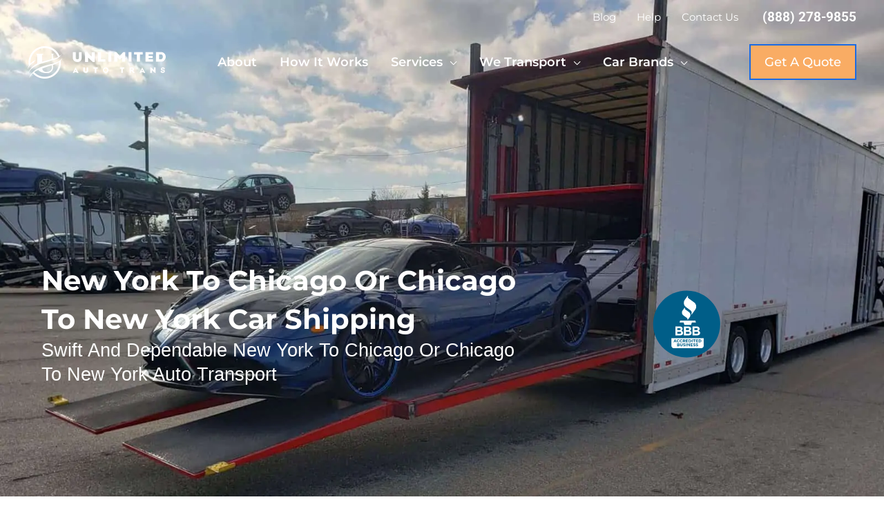

--- FILE ---
content_type: text/css
request_url: https://www.unlimitedautotrans.com/wp-content/uploads/elementor/css/post-2059.css
body_size: 3365
content:
.elementor-2059 .elementor-element.elementor-element-6800648:not(.elementor-motion-effects-element-type-background), .elementor-2059 .elementor-element.elementor-element-6800648 > .elementor-motion-effects-container > .elementor-motion-effects-layer{background-image:url("https://www.unlimitedautotrans.com/wp-content/uploads/2021/03/154969744_443166243787563_3229451164960036110_n.jpg");background-position:top right;background-repeat:no-repeat;background-size:cover;}.elementor-2059 .elementor-element.elementor-element-6800648 > .elementor-background-overlay{background-color:transparent;background-image:linear-gradient(180deg, #000F33 0%, #1B6AE2 30%);opacity:0.7;transition:background 0.3s, border-radius 0.3s, opacity 0.3s;}.elementor-2059 .elementor-element.elementor-element-6800648 > .elementor-container{min-height:700px;}.elementor-2059 .elementor-element.elementor-element-6800648{transition:background 0.3s, border 0.3s, border-radius 0.3s, box-shadow 0.3s;padding:120px 0px 0px 0px;}.elementor-bc-flex-widget .elementor-2059 .elementor-element.elementor-element-ca834c4.elementor-column .elementor-widget-wrap{align-items:center;}.elementor-2059 .elementor-element.elementor-element-ca834c4.elementor-column.elementor-element[data-element_type="column"] > .elementor-widget-wrap.elementor-element-populated{align-content:center;align-items:center;}.elementor-bc-flex-widget .elementor-2059 .elementor-element.elementor-element-463fcd4.elementor-column .elementor-widget-wrap{align-items:center;}.elementor-2059 .elementor-element.elementor-element-463fcd4.elementor-column.elementor-element[data-element_type="column"] > .elementor-widget-wrap.elementor-element-populated{align-content:center;align-items:center;}.elementor-2059 .elementor-element.elementor-element-f8eac72{width:var( --container-widget-width, 100.872% );max-width:100.872%;--container-widget-width:100.872%;--container-widget-flex-grow:0;text-align:left;}.elementor-2059 .elementor-element.elementor-element-f8eac72 .elementor-heading-title{font-family:"Montserrat", Sans-serif;font-size:40px;font-weight:700;color:#FFFFFF;}.elementor-2059 .elementor-element.elementor-element-c89d0ce{text-align:left;}.elementor-2059 .elementor-element.elementor-element-c89d0ce .elementor-heading-title{font-family:"Trebuchet MS", Sans-serif;font-size:27px;font-weight:400;text-transform:capitalize;color:#FFFFFF;}.elementor-bc-flex-widget .elementor-2059 .elementor-element.elementor-element-0afe0ec.elementor-column .elementor-widget-wrap{align-items:center;}.elementor-2059 .elementor-element.elementor-element-0afe0ec.elementor-column.elementor-element[data-element_type="column"] > .elementor-widget-wrap.elementor-element-populated{align-content:center;align-items:center;}.elementor-2059 .elementor-element.elementor-element-0afe0ec > .elementor-element-populated{transition:background 0.3s, border 0.3s, border-radius 0.3s, box-shadow 0.3s;}.elementor-2059 .elementor-element.elementor-element-0afe0ec > .elementor-element-populated > .elementor-background-overlay{transition:background 0.3s, border-radius 0.3s, opacity 0.3s;}.elementor-2059 .elementor-element.elementor-element-cd98afc > .elementor-widget-container{margin:0px 0px -50px 0px;}.elementor-2059 .elementor-element.elementor-element-cd98afc{z-index:1;text-align:center;}.elementor-2059 .elementor-element.elementor-element-cd98afc img{width:100%;max-width:100%;height:100px;}.elementor-2059 .elementor-element.elementor-element-6d8dff5 > .elementor-widget-container{padding:15px 15px 15px 15px;}.elementor-2059 .elementor-element.elementor-element-ff3b8a9{margin-top:0px;margin-bottom:0px;padding:100px 0px 0px 0px;}.elementor-2059 .elementor-element.elementor-element-4d2bf89{padding:0px 0px 50px 0px;}.elementor-2059 .elementor-element.elementor-element-aa650aa > .elementor-widget-container{padding:0px 0px 0px 0px;}.elementor-2059 .elementor-element.elementor-element-aa650aa{text-align:left;}.elementor-2059 .elementor-element.elementor-element-aa650aa .elementor-heading-title{font-size:25px;font-weight:700;-webkit-text-stroke-color:#000;stroke:#000;}.elementor-2059 .elementor-element.elementor-element-c3bd09b > .elementor-widget-container{padding:0px 0px 0px 0px;}.elementor-2059 .elementor-element.elementor-element-c3bd09b{text-align:left;}.elementor-2059 .elementor-element.elementor-element-c3bd09b .elementor-heading-title{font-size:23px;font-weight:600;-webkit-text-stroke-color:#000;stroke:#000;}.elementor-2059 .elementor-element.elementor-element-68eae40{--divider-border-style:solid;--divider-color:#1B6AE2;--divider-border-width:2px;--divider-icon-size:200px;--divider-element-spacing:0px;}.elementor-2059 .elementor-element.elementor-element-68eae40 .elementor-divider-separator{width:30%;margin:0 auto;margin-left:0;}.elementor-2059 .elementor-element.elementor-element-68eae40 .elementor-divider{text-align:left;padding-block-start:0px;padding-block-end:0px;}.elementor-2059 .elementor-element.elementor-element-0dbb254{font-family:"Trebuchet MS", Sans-serif;font-size:17px;}.elementor-2059 .elementor-element.elementor-element-b31eb5d .elementor-button{background-color:var( --e-global-color-astglobalcolor0 );font-size:25px;font-weight:600;font-style:normal;word-spacing:3px;fill:#F5F5F5;color:#F5F5F5;border-style:solid;border-width:2px 2px 2px 2px;border-color:var( --e-global-color-1a3941ab );border-radius:45px 45px 45px 45px;padding:20px 28px 20px 28px;}.elementor-2059 .elementor-element.elementor-element-b31eb5d .elementor-button:hover, .elementor-2059 .elementor-element.elementor-element-b31eb5d .elementor-button:focus{background-color:#FFFFFF;color:var( --e-global-color-astglobalcolor0 );border-color:var( --e-global-color-astglobalcolor0 );}.elementor-2059 .elementor-element.elementor-element-b31eb5d > .elementor-widget-container{margin:0px 0px 0px 0px;padding:50px 50px 50px 50px;}.elementor-2059 .elementor-element.elementor-element-b31eb5d .elementor-button:hover svg, .elementor-2059 .elementor-element.elementor-element-b31eb5d .elementor-button:focus svg{fill:var( --e-global-color-astglobalcolor0 );}.elementor-2059 .elementor-element.elementor-element-153ddcc .elementor-button{background-color:var( --e-global-color-astglobalcolor0 );font-size:25px;font-weight:600;font-style:normal;word-spacing:3px;fill:#F5F5F5;color:#F5F5F5;border-style:solid;border-width:2px 2px 2px 2px;border-color:var( --e-global-color-1a3941ab );border-radius:45px 45px 45px 45px;padding:20px 28px 20px 28px;}.elementor-2059 .elementor-element.elementor-element-153ddcc .elementor-button:hover, .elementor-2059 .elementor-element.elementor-element-153ddcc .elementor-button:focus{background-color:#FFFFFF;color:#1b6ae2;border-color:var( --e-global-color-astglobalcolor0 );}.elementor-2059 .elementor-element.elementor-element-153ddcc > .elementor-widget-container{margin:0px 0px 0px 0px;padding:50px 50px 50px 50px;}.elementor-2059 .elementor-element.elementor-element-153ddcc .elementor-button:hover svg, .elementor-2059 .elementor-element.elementor-element-153ddcc .elementor-button:focus svg{fill:#1b6ae2;}.elementor-2059 .elementor-element.elementor-element-c0c5078{padding:050px 0px 0px 0px;}.elementor-2059 .elementor-element.elementor-element-d310b1e > .elementor-widget-container{padding:030px 0px 0px 0px;}.elementor-2059 .elementor-element.elementor-element-d310b1e{text-align:center;}.elementor-2059 .elementor-element.elementor-element-d310b1e .elementor-heading-title{font-size:25px;font-weight:700;}.elementor-2059 .elementor-element.elementor-element-3ba1e20{--divider-border-style:solid;--divider-color:#1B6AE2;--divider-border-width:2px;--divider-icon-size:200px;--divider-element-spacing:0px;}.elementor-2059 .elementor-element.elementor-element-3ba1e20 .elementor-divider-separator{width:30%;margin:0 auto;margin-center:0;}.elementor-2059 .elementor-element.elementor-element-3ba1e20 .elementor-divider{text-align:center;padding-block-start:0px;padding-block-end:0px;}.elementor-2059 .elementor-element.elementor-element-7b587ab4 > .elementor-container{min-height:400px;}.elementor-2059 .elementor-element.elementor-element-cb2b2c4{padding:10px 0px 0px 0px;}.elementor-2059 .elementor-element.elementor-element-7ee7a4f:not(.elementor-motion-effects-element-type-background) > .elementor-widget-wrap, .elementor-2059 .elementor-element.elementor-element-7ee7a4f > .elementor-widget-wrap > .elementor-motion-effects-container > .elementor-motion-effects-layer{background-color:#F8FBFD;}.elementor-2059 .elementor-element.elementor-element-7ee7a4f > .elementor-widget-wrap > .elementor-widget:not(.elementor-widget__width-auto):not(.elementor-widget__width-initial):not(:last-child):not(.elementor-absolute){margin-bottom:1px;}.elementor-2059 .elementor-element.elementor-element-7ee7a4f > .elementor-element-populated{border-style:solid;border-width:1px 1px 1px 1px;border-color:#EEF0F2;transition:background 0.3s, border 0.3s, border-radius 0.3s, box-shadow 0.3s;margin:15px 15px 15px 15px;--e-column-margin-right:15px;--e-column-margin-left:15px;padding:10px 10px 10px 10px;}.elementor-2059 .elementor-element.elementor-element-7ee7a4f > .elementor-element-populated > .elementor-background-overlay{transition:background 0.3s, border-radius 0.3s, opacity 0.3s;}.elementor-2059 .elementor-element.elementor-element-2291eb2 > .elementor-widget-container{padding:10px 0px 0px 0px;}.elementor-2059 .elementor-element.elementor-element-2291eb2{text-align:center;}.elementor-2059 .elementor-element.elementor-element-2291eb2 .elementor-heading-title{font-size:21px;font-weight:700;}.elementor-2059 .elementor-element.elementor-element-24bdc6f{text-align:center;}.elementor-2059 .elementor-element.elementor-element-24bdc6f .elementor-heading-title{font-family:"Circular", Sans-serif;font-size:22px;font-weight:500;}.elementor-2059 .elementor-element.elementor-element-37ac386{text-align:center;}.elementor-2059 .elementor-element.elementor-element-32cc044{width:var( --container-widget-width, 99.811% );max-width:99.811%;--container-widget-width:99.811%;--container-widget-flex-grow:0;text-align:center;font-family:"Circular", Sans-serif;font-size:17px;}.elementor-2059 .elementor-element.elementor-element-76347ce{padding:0px 0px 10px 0px;}.elementor-2059 .elementor-element.elementor-element-e9e9155:not(.elementor-motion-effects-element-type-background) > .elementor-widget-wrap, .elementor-2059 .elementor-element.elementor-element-e9e9155 > .elementor-widget-wrap > .elementor-motion-effects-container > .elementor-motion-effects-layer{background-color:#F8FBFD;}.elementor-2059 .elementor-element.elementor-element-e9e9155 > .elementor-widget-wrap > .elementor-widget:not(.elementor-widget__width-auto):not(.elementor-widget__width-initial):not(:last-child):not(.elementor-absolute){margin-bottom:1px;}.elementor-2059 .elementor-element.elementor-element-e9e9155 > .elementor-element-populated{border-style:solid;border-width:1px 1px 1px 1px;border-color:#EEF0F2;transition:background 0.3s, border 0.3s, border-radius 0.3s, box-shadow 0.3s;margin:15px 15px 15px 15px;--e-column-margin-right:15px;--e-column-margin-left:15px;padding:10px 10px 10px 10px;}.elementor-2059 .elementor-element.elementor-element-e9e9155 > .elementor-element-populated > .elementor-background-overlay{transition:background 0.3s, border-radius 0.3s, opacity 0.3s;}.elementor-2059 .elementor-element.elementor-element-0034933 > .elementor-widget-container{padding:10px 0px 0px 0px;}.elementor-2059 .elementor-element.elementor-element-0034933{text-align:center;}.elementor-2059 .elementor-element.elementor-element-0034933 .elementor-heading-title{font-size:21px;font-weight:700;}.elementor-2059 .elementor-element.elementor-element-9b8078e{text-align:center;}.elementor-2059 .elementor-element.elementor-element-9b8078e .elementor-heading-title{font-family:"Circular", Sans-serif;font-size:22px;font-weight:500;}.elementor-2059 .elementor-element.elementor-element-617b9ff{text-align:center;}.elementor-2059 .elementor-element.elementor-element-617b9ff .elementor-heading-title{font-style:italic;color:#0274BE;}.elementor-2059 .elementor-element.elementor-element-77d3871{text-align:center;}.elementor-2059 .elementor-element.elementor-element-2c2a2e7{text-align:center;font-family:"Circular", Sans-serif;font-size:17px;}.elementor-2059 .elementor-element.elementor-element-bd9f87c:not(.elementor-motion-effects-element-type-background) > .elementor-widget-wrap, .elementor-2059 .elementor-element.elementor-element-bd9f87c > .elementor-widget-wrap > .elementor-motion-effects-container > .elementor-motion-effects-layer{background-color:#F8FBFD;}.elementor-2059 .elementor-element.elementor-element-bd9f87c > .elementor-widget-wrap > .elementor-widget:not(.elementor-widget__width-auto):not(.elementor-widget__width-initial):not(:last-child):not(.elementor-absolute){margin-bottom:1px;}.elementor-2059 .elementor-element.elementor-element-bd9f87c > .elementor-element-populated{border-style:solid;border-width:1px 1px 1px 1px;border-color:#EEF0F2;transition:background 0.3s, border 0.3s, border-radius 0.3s, box-shadow 0.3s;margin:15px 15px 15px 15px;--e-column-margin-right:15px;--e-column-margin-left:15px;padding:10px 5px 5px 15px;}.elementor-2059 .elementor-element.elementor-element-bd9f87c > .elementor-element-populated > .elementor-background-overlay{transition:background 0.3s, border-radius 0.3s, opacity 0.3s;}.elementor-2059 .elementor-element.elementor-element-83023c2 > .elementor-widget-container{padding:10px 0px 0px 0px;}.elementor-2059 .elementor-element.elementor-element-83023c2{text-align:center;}.elementor-2059 .elementor-element.elementor-element-83023c2 .elementor-heading-title{font-size:21px;font-weight:700;}.elementor-2059 .elementor-element.elementor-element-578ddcd{text-align:center;}.elementor-2059 .elementor-element.elementor-element-578ddcd .elementor-heading-title{font-family:"Circular", Sans-serif;font-size:22px;font-weight:500;}.elementor-2059 .elementor-element.elementor-element-78647d5{text-align:center;}.elementor-2059 .elementor-element.elementor-element-78647d5 .elementor-heading-title{font-style:italic;color:#0274BE;}.elementor-2059 .elementor-element.elementor-element-38dfee2{text-align:center;}.elementor-2059 .elementor-element.elementor-element-6322a84{text-align:center;font-family:"Circular", Sans-serif;font-size:17px;}.elementor-2059 .elementor-element.elementor-element-56998762{margin-top:30px;margin-bottom:30px;}.elementor-2059 .elementor-element.elementor-element-61383ee4 .uael-icon-wrap .uael-icon i{font-size:35px;height:35px;width:35px;line-height:35px;text-align:center;}.elementor-2059 .elementor-element.elementor-element-61383ee4 .uael-icon-wrap .uael-icon{height:35px;width:35px;line-height:35px;}.elementor-2059 .elementor-element.elementor-element-61383ee4 .uael-icon-wrap .uael-icon i,
					.elementor-2059 .elementor-element.elementor-element-61383ee4 .uael-icon-wrap .uael-icon svg{transform:rotate(0deg);}.elementor-2059 .elementor-element.elementor-element-61383ee4 .uael-infobox-title-prefix{font-family:"Circular", Sans-serif;font-size:17px;margin:0px 0px 0px 0px;}.elementor-2059 .elementor-element.elementor-element-61383ee4 .uael-infobox-title{font-family:"Circular", Sans-serif;font-size:20px;margin:0px 0px 10px 0px;}.elementor-2059 .elementor-element.elementor-element-2c98904d .uael-icon-wrap .uael-icon i{font-size:35px;height:35px;width:35px;line-height:35px;text-align:center;}.elementor-2059 .elementor-element.elementor-element-2c98904d .uael-icon-wrap .uael-icon{height:35px;width:35px;line-height:35px;}.elementor-2059 .elementor-element.elementor-element-2c98904d .uael-icon-wrap .uael-icon i,
					.elementor-2059 .elementor-element.elementor-element-2c98904d .uael-icon-wrap .uael-icon svg{transform:rotate(0deg);}.elementor-2059 .elementor-element.elementor-element-2c98904d .uael-infobox-title-prefix{font-family:"Circular", Sans-serif;font-size:17px;margin:0px 0px 0px 0px;}.elementor-2059 .elementor-element.elementor-element-2c98904d .uael-infobox-title{font-family:"Circular", Sans-serif;font-size:20px;margin:0px 0px 10px 0px;}.elementor-2059 .elementor-element.elementor-element-1d139074 .uael-icon-wrap .uael-icon i{font-size:35px;height:35px;width:35px;line-height:35px;text-align:center;}.elementor-2059 .elementor-element.elementor-element-1d139074 .uael-icon-wrap .uael-icon{height:35px;width:35px;line-height:35px;}.elementor-2059 .elementor-element.elementor-element-1d139074 .uael-icon-wrap .uael-icon i,
					.elementor-2059 .elementor-element.elementor-element-1d139074 .uael-icon-wrap .uael-icon svg{transform:rotate(0deg);}.elementor-2059 .elementor-element.elementor-element-1d139074 .uael-infobox-title-prefix{font-family:"Circular", Sans-serif;font-size:19px;margin:0px 0px 0px 0px;}.elementor-2059 .elementor-element.elementor-element-1d139074 .uael-infobox-title{font-family:"Circular", Sans-serif;font-size:20px;margin:0px 0px 10px 0px;}.elementor-2059 .elementor-element.elementor-element-743c68bd .uael-icon-wrap .uael-icon i{font-size:35px;height:35px;width:35px;line-height:35px;text-align:center;}.elementor-2059 .elementor-element.elementor-element-743c68bd .uael-icon-wrap .uael-icon{height:35px;width:35px;line-height:35px;}.elementor-2059 .elementor-element.elementor-element-743c68bd .uael-icon-wrap .uael-icon i,
					.elementor-2059 .elementor-element.elementor-element-743c68bd .uael-icon-wrap .uael-icon svg{transform:rotate(0deg);}.elementor-2059 .elementor-element.elementor-element-743c68bd .uael-infobox-title-prefix{font-family:"Circular", Sans-serif;font-size:19px;margin:0px 0px 0px 0px;}.elementor-2059 .elementor-element.elementor-element-743c68bd .uael-infobox-title{font-family:"Circular", Sans-serif;font-size:21px;margin:0px 0px 10px 0px;}.elementor-2059 .elementor-element.elementor-element-c6e90b9{margin-top:0px;margin-bottom:0px;padding:0px 0px 0px 0px;}.elementor-2059 .elementor-element.elementor-element-f9576ad{padding:25px 0px 50px 0px;}.elementor-2059 .elementor-element.elementor-element-e065ba3 > .elementor-widget-container{padding:030px 0px 0px 0px;}.elementor-2059 .elementor-element.elementor-element-e065ba3{text-align:left;}.elementor-2059 .elementor-element.elementor-element-e065ba3 .elementor-heading-title{font-size:25px;font-weight:700;}.elementor-2059 .elementor-element.elementor-element-a8741ef{--divider-border-style:solid;--divider-color:#1B6AE2;--divider-border-width:2px;--divider-icon-size:200px;--divider-element-spacing:0px;}.elementor-2059 .elementor-element.elementor-element-a8741ef .elementor-divider-separator{width:30%;margin:0 auto;margin-left:0;}.elementor-2059 .elementor-element.elementor-element-a8741ef .elementor-divider{text-align:left;padding-block-start:0px;padding-block-end:0px;}.elementor-2059 .elementor-element.elementor-element-4b4ea5b{font-family:"Trebuchet MS", Sans-serif;font-size:17px;}.elementor-2059 .elementor-element.elementor-element-85c64cc > .elementor-widget-container{padding:030px 0px 0px 0px;}.elementor-2059 .elementor-element.elementor-element-85c64cc{text-align:left;}.elementor-2059 .elementor-element.elementor-element-85c64cc .elementor-heading-title{font-size:25px;font-weight:700;}.elementor-2059 .elementor-element.elementor-element-8337889{--divider-border-style:solid;--divider-color:#1B6AE2;--divider-border-width:2px;--divider-icon-size:200px;--divider-element-spacing:0px;}.elementor-2059 .elementor-element.elementor-element-8337889 .elementor-divider-separator{width:30%;margin:0 auto;margin-left:0;}.elementor-2059 .elementor-element.elementor-element-8337889 .elementor-divider{text-align:left;padding-block-start:0px;padding-block-end:0px;}.elementor-2059 .elementor-element.elementor-element-99fef53{font-family:"Trebuchet MS", Sans-serif;font-size:17px;}.elementor-2059 .elementor-element.elementor-element-920a631 > .elementor-widget-container{padding:030px 0px 0px 0px;}.elementor-2059 .elementor-element.elementor-element-920a631{text-align:left;}.elementor-2059 .elementor-element.elementor-element-920a631 .elementor-heading-title{font-size:25px;font-weight:700;}.elementor-2059 .elementor-element.elementor-element-0b6a420{--divider-border-style:solid;--divider-color:#1B6AE2;--divider-border-width:2px;--divider-icon-size:200px;--divider-element-spacing:0px;}.elementor-2059 .elementor-element.elementor-element-0b6a420 .elementor-divider-separator{width:30%;margin:0 auto;margin-left:0;}.elementor-2059 .elementor-element.elementor-element-0b6a420 .elementor-divider{text-align:left;padding-block-start:0px;padding-block-end:0px;}.elementor-2059 .elementor-element.elementor-element-21874f7{font-family:"Trebuchet MS", Sans-serif;font-size:17px;}.elementor-2059 .elementor-element.elementor-element-c702de1{padding:50px 0px 0px 0px;}.elementor-2059 .elementor-element.elementor-element-ee6971d > .elementor-widget-container{padding:030px 0px 0px 0px;}.elementor-2059 .elementor-element.elementor-element-ee6971d{text-align:center;}.elementor-2059 .elementor-element.elementor-element-ee6971d .elementor-heading-title{font-size:25px;font-weight:700;}.elementor-2059 .elementor-element.elementor-element-6103cd9{--divider-border-style:solid;--divider-color:#1B6AE2;--divider-border-width:2px;--divider-icon-size:200px;--divider-element-spacing:0px;}.elementor-2059 .elementor-element.elementor-element-6103cd9 .elementor-divider-separator{width:30%;margin:0 auto;margin-center:0;}.elementor-2059 .elementor-element.elementor-element-6103cd9 .elementor-divider{text-align:center;padding-block-start:0px;padding-block-end:0px;}.elementor-2059 .elementor-element.elementor-element-a9c5f75 > .elementor-container{min-height:400px;}.elementor-2059 .elementor-element.elementor-element-303ad7d{padding:10px 0px 0px 0px;}.elementor-2059 .elementor-element.elementor-element-6c63ec7:not(.elementor-motion-effects-element-type-background) > .elementor-widget-wrap, .elementor-2059 .elementor-element.elementor-element-6c63ec7 > .elementor-widget-wrap > .elementor-motion-effects-container > .elementor-motion-effects-layer{background-color:#F8FBFD;}.elementor-2059 .elementor-element.elementor-element-6c63ec7 > .elementor-widget-wrap > .elementor-widget:not(.elementor-widget__width-auto):not(.elementor-widget__width-initial):not(:last-child):not(.elementor-absolute){margin-bottom:1px;}.elementor-2059 .elementor-element.elementor-element-6c63ec7 > .elementor-element-populated{border-style:solid;border-width:1px 1px 1px 1px;border-color:#EEF0F2;transition:background 0.3s, border 0.3s, border-radius 0.3s, box-shadow 0.3s;margin:15px 15px 15px 15px;--e-column-margin-right:15px;--e-column-margin-left:15px;padding:10px 10px 10px 10px;}.elementor-2059 .elementor-element.elementor-element-6c63ec7 > .elementor-element-populated > .elementor-background-overlay{transition:background 0.3s, border-radius 0.3s, opacity 0.3s;}.elementor-2059 .elementor-element.elementor-element-805a87b > .elementor-widget-container{padding:10px 0px 0px 0px;}.elementor-2059 .elementor-element.elementor-element-805a87b{text-align:center;}.elementor-2059 .elementor-element.elementor-element-805a87b .elementor-heading-title{font-size:21px;font-weight:700;}.elementor-2059 .elementor-element.elementor-element-e8d4960{text-align:center;}.elementor-2059 .elementor-element.elementor-element-e8d4960 .elementor-heading-title{font-family:"Circular", Sans-serif;font-size:22px;font-weight:500;}.elementor-2059 .elementor-element.elementor-element-9c51dde{text-align:center;}.elementor-2059 .elementor-element.elementor-element-3effd89{width:var( --container-widget-width, 99.811% );max-width:99.811%;--container-widget-width:99.811%;--container-widget-flex-grow:0;text-align:center;font-family:"Circular", Sans-serif;font-size:17px;}.elementor-2059 .elementor-element.elementor-element-18daf77{padding:0px 0px 10px 0px;}.elementor-2059 .elementor-element.elementor-element-9dae157:not(.elementor-motion-effects-element-type-background) > .elementor-widget-wrap, .elementor-2059 .elementor-element.elementor-element-9dae157 > .elementor-widget-wrap > .elementor-motion-effects-container > .elementor-motion-effects-layer{background-color:#F8FBFD;}.elementor-2059 .elementor-element.elementor-element-9dae157 > .elementor-widget-wrap > .elementor-widget:not(.elementor-widget__width-auto):not(.elementor-widget__width-initial):not(:last-child):not(.elementor-absolute){margin-bottom:1px;}.elementor-2059 .elementor-element.elementor-element-9dae157 > .elementor-element-populated{border-style:solid;border-width:1px 1px 1px 1px;border-color:#EEF0F2;transition:background 0.3s, border 0.3s, border-radius 0.3s, box-shadow 0.3s;margin:15px 15px 15px 15px;--e-column-margin-right:15px;--e-column-margin-left:15px;padding:10px 10px 10px 10px;}.elementor-2059 .elementor-element.elementor-element-9dae157 > .elementor-element-populated > .elementor-background-overlay{transition:background 0.3s, border-radius 0.3s, opacity 0.3s;}.elementor-2059 .elementor-element.elementor-element-2cb60f5 > .elementor-widget-container{padding:10px 0px 0px 0px;}.elementor-2059 .elementor-element.elementor-element-2cb60f5{text-align:center;}.elementor-2059 .elementor-element.elementor-element-2cb60f5 .elementor-heading-title{font-size:21px;font-weight:700;}.elementor-2059 .elementor-element.elementor-element-4165ade{text-align:center;}.elementor-2059 .elementor-element.elementor-element-4165ade .elementor-heading-title{font-family:"Circular", Sans-serif;font-size:22px;font-weight:500;}.elementor-2059 .elementor-element.elementor-element-8c01f3c{text-align:center;}.elementor-2059 .elementor-element.elementor-element-8c01f3c .elementor-heading-title{font-style:italic;color:#0274BE;}.elementor-2059 .elementor-element.elementor-element-850fe29{text-align:center;}.elementor-2059 .elementor-element.elementor-element-a83fa94{text-align:center;font-family:"Circular", Sans-serif;font-size:17px;}.elementor-2059 .elementor-element.elementor-element-510896f:not(.elementor-motion-effects-element-type-background) > .elementor-widget-wrap, .elementor-2059 .elementor-element.elementor-element-510896f > .elementor-widget-wrap > .elementor-motion-effects-container > .elementor-motion-effects-layer{background-color:#F8FBFD;}.elementor-2059 .elementor-element.elementor-element-510896f > .elementor-widget-wrap > .elementor-widget:not(.elementor-widget__width-auto):not(.elementor-widget__width-initial):not(:last-child):not(.elementor-absolute){margin-bottom:1px;}.elementor-2059 .elementor-element.elementor-element-510896f > .elementor-element-populated{border-style:solid;border-width:1px 1px 1px 1px;border-color:#EEF0F2;transition:background 0.3s, border 0.3s, border-radius 0.3s, box-shadow 0.3s;margin:15px 15px 15px 15px;--e-column-margin-right:15px;--e-column-margin-left:15px;padding:10px 5px 5px 15px;}.elementor-2059 .elementor-element.elementor-element-510896f > .elementor-element-populated > .elementor-background-overlay{transition:background 0.3s, border-radius 0.3s, opacity 0.3s;}.elementor-2059 .elementor-element.elementor-element-25bc6bb > .elementor-widget-container{padding:10px 0px 0px 0px;}.elementor-2059 .elementor-element.elementor-element-25bc6bb{text-align:center;}.elementor-2059 .elementor-element.elementor-element-25bc6bb .elementor-heading-title{font-size:21px;font-weight:700;}.elementor-2059 .elementor-element.elementor-element-817b2de{text-align:center;}.elementor-2059 .elementor-element.elementor-element-817b2de .elementor-heading-title{font-family:"Circular", Sans-serif;font-size:22px;font-weight:500;}.elementor-2059 .elementor-element.elementor-element-63f1778{text-align:center;}.elementor-2059 .elementor-element.elementor-element-63f1778 .elementor-heading-title{font-style:italic;color:#0274BE;}.elementor-2059 .elementor-element.elementor-element-b65942a{text-align:center;}.elementor-2059 .elementor-element.elementor-element-d9384a1{text-align:center;font-family:"Circular", Sans-serif;font-size:17px;}.elementor-2059 .elementor-element.elementor-element-f76b313{margin-top:30px;margin-bottom:30px;}.elementor-2059 .elementor-element.elementor-element-b669452 .uael-icon-wrap .uael-icon i{font-size:35px;height:35px;width:35px;line-height:35px;text-align:center;}.elementor-2059 .elementor-element.elementor-element-b669452 .uael-icon-wrap .uael-icon{height:35px;width:35px;line-height:35px;}.elementor-2059 .elementor-element.elementor-element-b669452 .uael-icon-wrap .uael-icon i,
					.elementor-2059 .elementor-element.elementor-element-b669452 .uael-icon-wrap .uael-icon svg{transform:rotate(0deg);}.elementor-2059 .elementor-element.elementor-element-b669452 .uael-infobox-title-prefix{font-family:"Circular", Sans-serif;font-size:17px;margin:0px 0px 0px 0px;}.elementor-2059 .elementor-element.elementor-element-b669452 .uael-infobox-title{font-family:"Circular", Sans-serif;font-size:20px;margin:0px 0px 10px 0px;}.elementor-2059 .elementor-element.elementor-element-4a11d02 .uael-icon-wrap .uael-icon i{font-size:35px;height:35px;width:35px;line-height:35px;text-align:center;}.elementor-2059 .elementor-element.elementor-element-4a11d02 .uael-icon-wrap .uael-icon{height:35px;width:35px;line-height:35px;}.elementor-2059 .elementor-element.elementor-element-4a11d02 .uael-icon-wrap .uael-icon i,
					.elementor-2059 .elementor-element.elementor-element-4a11d02 .uael-icon-wrap .uael-icon svg{transform:rotate(0deg);}.elementor-2059 .elementor-element.elementor-element-4a11d02 .uael-infobox-title-prefix{font-family:"Circular", Sans-serif;font-size:17px;margin:0px 0px 0px 0px;}.elementor-2059 .elementor-element.elementor-element-4a11d02 .uael-infobox-title{font-family:"Circular", Sans-serif;font-size:20px;margin:0px 0px 10px 0px;}.elementor-2059 .elementor-element.elementor-element-b6a74e6 .uael-icon-wrap .uael-icon i{font-size:35px;height:35px;width:35px;line-height:35px;text-align:center;}.elementor-2059 .elementor-element.elementor-element-b6a74e6 .uael-icon-wrap .uael-icon{height:35px;width:35px;line-height:35px;}.elementor-2059 .elementor-element.elementor-element-b6a74e6 .uael-icon-wrap .uael-icon i,
					.elementor-2059 .elementor-element.elementor-element-b6a74e6 .uael-icon-wrap .uael-icon svg{transform:rotate(0deg);}.elementor-2059 .elementor-element.elementor-element-b6a74e6 .uael-infobox-title-prefix{font-family:"Circular", Sans-serif;font-size:19px;margin:0px 0px 0px 0px;}.elementor-2059 .elementor-element.elementor-element-b6a74e6 .uael-infobox-title{font-family:"Circular", Sans-serif;font-size:20px;margin:0px 0px 10px 0px;}.elementor-2059 .elementor-element.elementor-element-15c55ba .uael-icon-wrap .uael-icon i{font-size:35px;height:35px;width:35px;line-height:35px;text-align:center;}.elementor-2059 .elementor-element.elementor-element-15c55ba .uael-icon-wrap .uael-icon{height:35px;width:35px;line-height:35px;}.elementor-2059 .elementor-element.elementor-element-15c55ba .uael-icon-wrap .uael-icon i,
					.elementor-2059 .elementor-element.elementor-element-15c55ba .uael-icon-wrap .uael-icon svg{transform:rotate(0deg);}.elementor-2059 .elementor-element.elementor-element-15c55ba .uael-infobox-title-prefix{font-family:"Circular", Sans-serif;font-size:19px;margin:0px 0px 0px 0px;}.elementor-2059 .elementor-element.elementor-element-15c55ba .uael-infobox-title{font-family:"Circular", Sans-serif;font-size:21px;margin:0px 0px 10px 0px;}.elementor-2059 .elementor-element.elementor-element-388a86a{margin-top:0px;margin-bottom:0px;padding:0px 0px 0px 0px;}.elementor-2059 .elementor-element.elementor-element-717d9a3{padding:25px 0px 50px 0px;}.elementor-2059 .elementor-element.elementor-element-b09e062{--divider-border-style:solid;--divider-color:#1B6AE2;--divider-border-width:2px;--divider-icon-size:200px;--divider-element-spacing:0px;}.elementor-2059 .elementor-element.elementor-element-b09e062 .elementor-divider-separator{width:30%;margin:0 auto;margin-left:0;}.elementor-2059 .elementor-element.elementor-element-b09e062 .elementor-divider{text-align:left;padding-block-start:0px;padding-block-end:0px;}.elementor-2059 .elementor-element.elementor-element-4c31045{font-family:"Trebuchet MS", Sans-serif;font-size:17px;}.elementor-2059 .elementor-element.elementor-element-9747bc4{margin-top:0px;margin-bottom:0px;padding:0px 0px 100px 0px;}.elementor-2059 .elementor-element.elementor-element-b97b844{padding:0px 0px 16px 0px;}.elementor-bc-flex-widget .elementor-2059 .elementor-element.elementor-element-0e61577.elementor-column .elementor-widget-wrap{align-items:center;}.elementor-2059 .elementor-element.elementor-element-0e61577.elementor-column.elementor-element[data-element_type="column"] > .elementor-widget-wrap.elementor-element-populated{align-content:center;align-items:center;}.elementor-2059 .elementor-element.elementor-element-0c6cb17 img{border-radius:25px 25px 25px 25px;}.elementor-2059 .elementor-element.elementor-element-9a5f533 > .elementor-element-populated{padding:0px 0px 0px 20px;}.elementor-2059 .elementor-element.elementor-element-c64d50a > .elementor-widget-container{padding:030px 0px 0px 0px;}.elementor-2059 .elementor-element.elementor-element-c64d50a{text-align:left;}.elementor-2059 .elementor-element.elementor-element-c64d50a .elementor-heading-title{font-size:25px;font-weight:700;}.elementor-2059 .elementor-element.elementor-element-6eaae06{--divider-border-style:solid;--divider-color:#1B6AE2;--divider-border-width:2px;--divider-icon-size:200px;--divider-element-spacing:0px;}.elementor-2059 .elementor-element.elementor-element-6eaae06 .elementor-divider-separator{width:30%;margin:0 auto;margin-left:0;}.elementor-2059 .elementor-element.elementor-element-6eaae06 .elementor-divider{text-align:left;padding-block-start:0px;padding-block-end:0px;}.elementor-2059 .elementor-element.elementor-element-48e7e7c{font-family:"Trebuchet MS", Sans-serif;font-size:17px;}.elementor-2059 .elementor-element.elementor-element-72135ee{margin-top:0px;margin-bottom:0px;padding:100px 0px 0px 0px;}.elementor-2059 .elementor-element.elementor-element-6449feb{padding:0px 0px 50px 0px;}.elementor-2059 .elementor-element.elementor-element-eaf7e55 > .elementor-widget-container{padding:030px 0px 0px 0px;}.elementor-2059 .elementor-element.elementor-element-eaf7e55{text-align:left;}.elementor-2059 .elementor-element.elementor-element-eaf7e55 .elementor-heading-title{font-size:25px;font-weight:700;}.elementor-2059 .elementor-element.elementor-element-3ebc7de{--divider-border-style:solid;--divider-color:#1B6AE2;--divider-border-width:2px;--divider-icon-size:200px;--divider-element-spacing:0px;}.elementor-2059 .elementor-element.elementor-element-3ebc7de .elementor-divider-separator{width:30%;margin:0 auto;margin-left:0;}.elementor-2059 .elementor-element.elementor-element-3ebc7de .elementor-divider{text-align:left;padding-block-start:0px;padding-block-end:0px;}.elementor-2059 .elementor-element.elementor-element-9fd66b7{font-family:"Trebuchet MS", Sans-serif;font-size:17px;}.elementor-bc-flex-widget .elementor-2059 .elementor-element.elementor-element-ec77cee.elementor-column .elementor-widget-wrap{align-items:center;}.elementor-2059 .elementor-element.elementor-element-ec77cee.elementor-column.elementor-element[data-element_type="column"] > .elementor-widget-wrap.elementor-element-populated{align-content:center;align-items:center;}.elementor-2059 .elementor-element.elementor-element-867e45e img{border-radius:25px 25px 25px 25px;}.elementor-2059 .elementor-element.elementor-element-0a0f7e3{margin-top:0px;margin-bottom:0px;padding:0px 0px 0px 0px;}.elementor-2059 .elementor-element.elementor-element-f5f842e{padding:25px 0px 0px 0px;}.elementor-2059 .elementor-element.elementor-element-4a9dd33 > .elementor-widget-container{padding:030px 0px 0px 0px;}.elementor-2059 .elementor-element.elementor-element-4a9dd33{text-align:left;}.elementor-2059 .elementor-element.elementor-element-4a9dd33 .elementor-heading-title{font-size:25px;font-weight:700;}.elementor-2059 .elementor-element.elementor-element-95b2bdf > .elementor-widget-container{padding:0px 0px 0px 0px;}.elementor-2059 .elementor-element.elementor-element-95b2bdf{text-align:left;}.elementor-2059 .elementor-element.elementor-element-95b2bdf .elementor-heading-title{font-size:23px;font-weight:600;-webkit-text-stroke-color:#000;stroke:#000;}.elementor-2059 .elementor-element.elementor-element-ad0eaae{--divider-border-style:solid;--divider-color:#1B6AE2;--divider-border-width:2px;--divider-icon-size:200px;--divider-element-spacing:0px;}.elementor-2059 .elementor-element.elementor-element-ad0eaae .elementor-divider-separator{width:30%;margin:0 auto;margin-left:0;}.elementor-2059 .elementor-element.elementor-element-ad0eaae .elementor-divider{text-align:left;padding-block-start:0px;padding-block-end:0px;}.elementor-2059 .elementor-element.elementor-element-94e4435{font-family:"Trebuchet MS", Sans-serif;font-size:17px;}.elementor-2059 .elementor-element.elementor-element-fdbc858{padding:50px 0px 50px 0px;}.elementor-2059 .elementor-element.elementor-element-c19bc84 > .elementor-widget-container{padding:030px 0px 0px 0px;}.elementor-2059 .elementor-element.elementor-element-c19bc84{text-align:left;}.elementor-2059 .elementor-element.elementor-element-c19bc84 .elementor-heading-title{font-size:25px;font-weight:700;}.elementor-2059 .elementor-element.elementor-element-02b73fb > .elementor-widget-container{padding:0px 0px 0px 0px;}.elementor-2059 .elementor-element.elementor-element-02b73fb{text-align:left;}.elementor-2059 .elementor-element.elementor-element-02b73fb .elementor-heading-title{font-size:23px;font-weight:600;-webkit-text-stroke-color:#000;stroke:#000;}.elementor-2059 .elementor-element.elementor-element-1e19cfb{--divider-border-style:solid;--divider-color:#1B6AE2;--divider-border-width:2px;--divider-icon-size:200px;--divider-element-spacing:0px;}.elementor-2059 .elementor-element.elementor-element-1e19cfb .elementor-divider-separator{width:30%;margin:0 auto;margin-left:0;}.elementor-2059 .elementor-element.elementor-element-1e19cfb .elementor-divider{text-align:left;padding-block-start:0px;padding-block-end:0px;}.elementor-2059 .elementor-element.elementor-element-49f298a{font-family:"Trebuchet MS", Sans-serif;font-size:17px;}.elementor-2059 .elementor-element.elementor-element-f3cddcd{margin-top:0px;margin-bottom:0px;padding:0px 0px 0px 0px;}.elementor-2059 .elementor-element.elementor-element-4d40cad > .elementor-element-populated{padding:0px 0px 0px 0px;}.elementor-2059 .elementor-element.elementor-element-4131ffe > .elementor-widget-container{padding:0px 0px 70px 0px;}.elementor-2059 .elementor-element.elementor-element-6751e38{border-style:solid;border-width:01px 0px 0px 0px;border-color:#ecefe6;padding:50px 50px 50px 50px;}.elementor-2059 .elementor-element.elementor-element-c4a3f91 > .elementor-element-populated{padding:0px 0px 0px 0px;}.elementor-2059 .elementor-element.elementor-element-35a14d2{padding:0px 0px 060px 0px;}.elementor-bc-flex-widget .elementor-2059 .elementor-element.elementor-element-a002faa.elementor-column .elementor-widget-wrap{align-items:center;}.elementor-2059 .elementor-element.elementor-element-a002faa.elementor-column.elementor-element[data-element_type="column"] > .elementor-widget-wrap.elementor-element-populated{align-content:center;align-items:center;}.elementor-2059 .elementor-element.elementor-element-a002faa.elementor-column > .elementor-widget-wrap{justify-content:center;}.elementor-2059 .elementor-element.elementor-element-a002faa > .elementor-element-populated{border-style:solid;border-width:1px 1px 1px 1px;border-color:#eceff1;box-shadow:0px 2px 10px 0px rgba(0,0,0,0.07);margin:10px 10px 10px 10px;--e-column-margin-right:10px;--e-column-margin-left:10px;padding:15px 15px 15px 15px;}.elementor-2059 .elementor-element.elementor-element-a002faa > .elementor-element-populated, .elementor-2059 .elementor-element.elementor-element-a002faa > .elementor-element-populated > .elementor-background-overlay, .elementor-2059 .elementor-element.elementor-element-a002faa > .elementor-background-slideshow{border-radius:3px 3px 3px 3px;}.elementor-2059 .elementor-element.elementor-element-59e7cf9 > .elementor-widget-container{margin:20px 20px 20px 20px;}.elementor-2059 .elementor-element.elementor-element-59e7cf9{text-align:center;}.elementor-2059 .elementor-element.elementor-element-59e7cf9 .elementor-heading-title{font-size:25px;font-weight:700;}.elementor-2059 .elementor-element.elementor-element-598f034 > .elementor-widget-container{margin:0px 0px 0px 0px;padding:0px 0px 0px 0px;}.elementor-2059 .elementor-element.elementor-element-598f034{text-align:center;}.elementor-2059 .elementor-element.elementor-element-598f034 .elementor-heading-title{font-size:20px;color:#333537;}.elementor-2059 .elementor-element.elementor-element-3ac86a7 > .elementor-widget-container{padding:10px 10px 10px 10px;}.elementor-2059 .elementor-element.elementor-element-3ac86a7 .elementor-accordion-item{border-width:0px;}.elementor-2059 .elementor-element.elementor-element-3ac86a7 .elementor-accordion-item .elementor-tab-content{border-width:0px;}.elementor-2059 .elementor-element.elementor-element-3ac86a7 .elementor-accordion-item .elementor-tab-title.elementor-active{border-width:0px;}.elementor-2059 .elementor-element.elementor-element-3ac86a7 .elementor-active .elementor-accordion-icon, .elementor-2059 .elementor-element.elementor-element-3ac86a7 .elementor-active .elementor-accordion-title{color:#0274BE;}.elementor-2059 .elementor-element.elementor-element-3ac86a7 .elementor-active .elementor-accordion-icon svg{fill:#0274BE;}.elementor-2059 .elementor-element.elementor-element-3ac86a7 .elementor-accordion-title{font-family:"Circular", Sans-serif;font-size:20px;}.elementor-2059 .elementor-element.elementor-element-3ac86a7 .elementor-tab-title.elementor-active .elementor-accordion-icon i:before{color:#0274BE;}.elementor-2059 .elementor-element.elementor-element-3ac86a7 .elementor-tab-title.elementor-active .elementor-accordion-icon svg{fill:#0274BE;}.elementor-2059 .elementor-element.elementor-element-3ac86a7 .elementor-tab-content{font-family:"Circular", Sans-serif;font-size:17px;}.elementor-2059 .elementor-element.elementor-element-91eb9fe > .elementor-widget-container{padding:50px 10px 10px 10px;}.elementor-2059 .elementor-element.elementor-element-91eb9fe{text-align:center;font-family:"Trebuchet MS", Sans-serif;font-size:19px;}@media(max-width:1024px){.elementor-2059 .elementor-element.elementor-element-6800648{padding:50px 0px 0px 0px;}.elementor-2059 .elementor-element.elementor-element-f8eac72{text-align:center;}.elementor-2059 .elementor-element.elementor-element-c89d0ce{text-align:center;}.elementor-2059 .elementor-element.elementor-element-0afe0ec > .elementor-element-populated{padding:0px 0px 0px 0px;}.elementor-2059 .elementor-element.elementor-element-0dbb254{text-align:justify;}.elementor-2059 .elementor-element.elementor-element-4b4ea5b{text-align:justify;}.elementor-2059 .elementor-element.elementor-element-99fef53{text-align:justify;}.elementor-2059 .elementor-element.elementor-element-21874f7{text-align:justify;}.elementor-2059 .elementor-element.elementor-element-4c31045{text-align:justify;}.elementor-2059 .elementor-element.elementor-element-48e7e7c{text-align:justify;}.elementor-2059 .elementor-element.elementor-element-9fd66b7{text-align:justify;}.elementor-2059 .elementor-element.elementor-element-94e4435{text-align:justify;}.elementor-2059 .elementor-element.elementor-element-49f298a{text-align:justify;}.elementor-2059 .elementor-element.elementor-element-c4a3f91 > .elementor-element-populated{padding:0px 0px 0px 0px;}}@media(max-width:767px){.elementor-2059 .elementor-element.elementor-element-6800648{padding:80px 10px 0px 10px;}.elementor-2059 .elementor-element.elementor-element-f8eac72{text-align:center;}.elementor-2059 .elementor-element.elementor-element-f8eac72 .elementor-heading-title{font-size:25px;}.elementor-2059 .elementor-element.elementor-element-c89d0ce{text-align:center;}.elementor-2059 .elementor-element.elementor-element-c89d0ce .elementor-heading-title{font-size:20px;}.elementor-2059 .elementor-element.elementor-element-0afe0ec > .elementor-element-populated{margin:-20px 0px 0px 0px;--e-column-margin-right:0px;--e-column-margin-left:0px;padding:0px 0px 0px 0px;}.elementor-2059 .elementor-element.elementor-element-cd98afc > .elementor-widget-container{margin:0px 0px -50px 0px;padding:30px 0px 0px 0px;}.elementor-2059 .elementor-element.elementor-element-cd98afc{text-align:center;}.elementor-2059 .elementor-element.elementor-element-6d8dff5 > .elementor-widget-container{padding:0px 0px 0px 0px;}.elementor-2059 .elementor-element.elementor-element-aa650aa{text-align:center;}.elementor-2059 .elementor-element.elementor-element-c3bd09b{text-align:center;}.elementor-2059 .elementor-element.elementor-element-68eae40 .elementor-divider{text-align:center;}.elementor-2059 .elementor-element.elementor-element-68eae40 .elementor-divider-separator{margin:0 auto;margin-center:0;}.elementor-2059 .elementor-element.elementor-element-d310b1e{text-align:center;}.elementor-2059 .elementor-element.elementor-element-3ba1e20 .elementor-divider{text-align:center;}.elementor-2059 .elementor-element.elementor-element-3ba1e20 .elementor-divider-separator{margin:0 auto;margin-center:0;}.elementor-2059 .elementor-element.elementor-element-e065ba3{text-align:center;}.elementor-2059 .elementor-element.elementor-element-a8741ef .elementor-divider{text-align:center;}.elementor-2059 .elementor-element.elementor-element-a8741ef .elementor-divider-separator{margin:0 auto;margin-center:0;}.elementor-2059 .elementor-element.elementor-element-85c64cc{text-align:center;}.elementor-2059 .elementor-element.elementor-element-8337889 .elementor-divider{text-align:center;}.elementor-2059 .elementor-element.elementor-element-8337889 .elementor-divider-separator{margin:0 auto;margin-center:0;}.elementor-2059 .elementor-element.elementor-element-920a631{text-align:center;}.elementor-2059 .elementor-element.elementor-element-0b6a420 .elementor-divider{text-align:center;}.elementor-2059 .elementor-element.elementor-element-0b6a420 .elementor-divider-separator{margin:0 auto;margin-center:0;}.elementor-2059 .elementor-element.elementor-element-ee6971d{text-align:center;}.elementor-2059 .elementor-element.elementor-element-6103cd9 .elementor-divider{text-align:center;}.elementor-2059 .elementor-element.elementor-element-6103cd9 .elementor-divider-separator{margin:0 auto;margin-center:0;}.elementor-2059 .elementor-element.elementor-element-b09e062 .elementor-divider{text-align:center;}.elementor-2059 .elementor-element.elementor-element-b09e062 .elementor-divider-separator{margin:0 auto;margin-center:0;}.elementor-2059 .elementor-element.elementor-element-c64d50a{text-align:center;}.elementor-2059 .elementor-element.elementor-element-6eaae06 .elementor-divider{text-align:center;}.elementor-2059 .elementor-element.elementor-element-6eaae06 .elementor-divider-separator{margin:0 auto;margin-center:0;}.elementor-2059 .elementor-element.elementor-element-f1154c5 > .elementor-element-populated{padding:0px 0px 0px 0px;}.elementor-2059 .elementor-element.elementor-element-eaf7e55{text-align:center;}.elementor-2059 .elementor-element.elementor-element-3ebc7de .elementor-divider{text-align:center;}.elementor-2059 .elementor-element.elementor-element-3ebc7de .elementor-divider-separator{margin:0 auto;margin-center:0;}.elementor-2059 .elementor-element.elementor-element-4a9dd33{text-align:center;}.elementor-2059 .elementor-element.elementor-element-95b2bdf{text-align:center;}.elementor-2059 .elementor-element.elementor-element-ad0eaae .elementor-divider{text-align:center;}.elementor-2059 .elementor-element.elementor-element-ad0eaae .elementor-divider-separator{margin:0 auto;margin-center:0;}.elementor-2059 .elementor-element.elementor-element-c19bc84{text-align:center;}.elementor-2059 .elementor-element.elementor-element-02b73fb{text-align:center;}.elementor-2059 .elementor-element.elementor-element-1e19cfb .elementor-divider{text-align:center;}.elementor-2059 .elementor-element.elementor-element-1e19cfb .elementor-divider-separator{margin:0 auto;margin-center:0;}.elementor-2059 .elementor-element.elementor-element-f3cddcd{margin-top:0px;margin-bottom:0px;padding:0px 0px 0px 0px;}.elementor-2059 .elementor-element.elementor-element-4d40cad > .elementor-element-populated{margin:0px 0px 0px 0px;--e-column-margin-right:0px;--e-column-margin-left:0px;padding:0px 0px 0px 0px;}.elementor-2059 .elementor-element.elementor-element-6751e38{padding:10px 10px 10px 10px;}.elementor-2059 .elementor-element.elementor-element-a002faa > .elementor-element-populated{margin:0px 0px 0px 0px;--e-column-margin-right:0px;--e-column-margin-left:0px;padding:5px 5px 5px 5px;}.elementor-2059 .elementor-element.elementor-element-59e7cf9 .elementor-heading-title{font-size:30px;}.elementor-2059 .elementor-element.elementor-element-598f034{text-align:center;}.elementor-2059 .elementor-element.elementor-element-598f034 .elementor-heading-title{font-size:38px;}.elementor-2059 .elementor-element.elementor-element-3ac86a7 .elementor-accordion-title{font-size:18px;}.elementor-2059 .elementor-element.elementor-element-3ac86a7 .elementor-tab-content{font-size:16px;}}@media(min-width:768px){.elementor-2059 .elementor-element.elementor-element-463fcd4{width:60%;}.elementor-2059 .elementor-element.elementor-element-0afe0ec{width:39.958%;}}@media(max-width:1024px) and (min-width:768px){.elementor-2059 .elementor-element.elementor-element-0afe0ec{width:50%;}.elementor-2059 .elementor-element.elementor-element-c4a3f91{width:100%;}}/* Start custom CSS for text-editor, class: .elementor-element-91eb9fe */.elementor-2059 .elementor-element.elementor-element-91eb9fe a {
    font-weight: 600;
    color: #F15A2C;
}/* End custom CSS */
/* Start Custom Fonts CSS */@font-face {
	font-family: 'Circular';
	font-style: normal;
	font-weight: normal;
	font-display: auto;
	src: url('https://www.unlimitedautotrans.com/wp-content/uploads/2019/12/CircularStd-Book.eot');
	src: url('https://www.unlimitedautotrans.com/wp-content/uploads/2019/12/CircularStd-Book.eot?#iefix') format('embedded-opentype'),
		url('https://www.unlimitedautotrans.com/wp-content/uploads/2019/12/CircularStd-Book.woff2') format('woff2'),
		url('https://www.unlimitedautotrans.com/wp-content/uploads/2019/12/CircularStd-Book.woff') format('woff'),
		url('https://www.unlimitedautotrans.com/wp-content/uploads/2019/12/CircularStd-Book.ttf') format('truetype'),
		url('https://www.unlimitedautotrans.com/wp-content/uploads/2019/12/CircularStd-Book.svg#Circular') format('svg');
}
@font-face {
	font-family: 'Circular';
	font-style: normal;
	font-weight: 500;
	font-display: auto;
	src: url('https://www.unlimitedautotrans.com/wp-content/uploads/2019/12/CircularStd-Medium.eot');
	src: url('https://www.unlimitedautotrans.com/wp-content/uploads/2019/12/CircularStd-Medium.eot?#iefix') format('embedded-opentype'),
		url('https://www.unlimitedautotrans.com/wp-content/uploads/2019/12/CircularStd-Medium.woff2') format('woff2'),
		url('https://www.unlimitedautotrans.com/wp-content/uploads/2019/12/CircularStd-Medium.woff') format('woff'),
		url('https://www.unlimitedautotrans.com/wp-content/uploads/2019/12/CircularStd-Medium.ttf') format('truetype'),
		url('https://www.unlimitedautotrans.com/wp-content/uploads/2019/12/CircularStd-Medium.svg#Circular') format('svg');
}
@font-face {
	font-family: 'Circular';
	font-style: normal;
	font-weight: 700;
	font-display: auto;
	src: url('https://www.unlimitedautotrans.com/wp-content/uploads/2019/12/CircularStd-Bold.eot');
	src: url('https://www.unlimitedautotrans.com/wp-content/uploads/2019/12/CircularStd-Bold.eot?#iefix') format('embedded-opentype'),
		url('https://www.unlimitedautotrans.com/wp-content/uploads/2019/12/CircularStd-Bold.woff2') format('woff2'),
		url('https://www.unlimitedautotrans.com/wp-content/uploads/2019/12/CircularStd-Bold.woff') format('woff'),
		url('https://www.unlimitedautotrans.com/wp-content/uploads/2019/12/CircularStd-Bold.ttf') format('truetype'),
		url('https://www.unlimitedautotrans.com/wp-content/uploads/2019/12/CircularStd-Bold.svg#Circular') format('svg');
}
/* End Custom Fonts CSS */

--- FILE ---
content_type: text/css
request_url: https://www.unlimitedautotrans.com/wp-content/uploads/elementor/css/post-16908.css
body_size: 429
content:
.elementor-16908 .elementor-element.elementor-element-546d9ea7 > .elementor-background-overlay{background-color:transparent;background-image:linear-gradient(290deg, #165ABF 45%, rgba(242,41,91,0) 45%);opacity:1;transition:background 0.3s, border-radius 0.3s, opacity 0.3s;}.elementor-16908 .elementor-element.elementor-element-546d9ea7{transition:background 0.3s, border 0.3s, border-radius 0.3s, box-shadow 0.3s;padding:10px 10px 10px 10px;}.elementor-16908 .elementor-element.elementor-element-79e5a5c > .elementor-container > .elementor-column > .elementor-widget-wrap{align-content:center;align-items:center;}.elementor-16908 .elementor-element.elementor-element-79e5a5c:not(.elementor-motion-effects-element-type-background), .elementor-16908 .elementor-element.elementor-element-79e5a5c > .elementor-motion-effects-container > .elementor-motion-effects-layer{background-image:url("https://www.unlimitedautotrans.com/wp-content/uploads/2021/12/booking-with-multiple-auto-transport-comapnies.png");background-position:center center;background-repeat:no-repeat;background-size:cover;}.elementor-16908 .elementor-element.elementor-element-79e5a5c > .elementor-background-overlay{background-color:transparent;background-image:linear-gradient(270deg, #0000003D 50%, #00000040 50%);opacity:0.5;transition:background 0.3s, border-radius 0.3s, opacity 0.3s;}.elementor-16908 .elementor-element.elementor-element-79e5a5c > .elementor-container{min-height:365px;}.elementor-16908 .elementor-element.elementor-element-79e5a5c{box-shadow:0px 0px 24px 0px rgba(0,0,0,0.5);transition:background 0.3s, border 0.3s, border-radius 0.3s, box-shadow 0.3s;padding:0px 0px 0px 0px;}.elementor-16908 .elementor-element.elementor-element-f2de5cf > .elementor-element-populated >  .elementor-background-overlay{background-color:#000000A1;opacity:0.4;}.elementor-16908 .elementor-element.elementor-element-f2de5cf > .elementor-element-populated{transition:background 0.3s, border 0.3s, border-radius 0.3s, box-shadow 0.3s;padding:0% 0% 0% 0%;}.elementor-16908 .elementor-element.elementor-element-f2de5cf > .elementor-element-populated > .elementor-background-overlay{transition:background 0.3s, border-radius 0.3s, opacity 0.3s;}.elementor-16908 .elementor-element.elementor-element-5e08e419 > .elementor-widget-container{padding:10px 10px 10px 10px;}.elementor-16908 .elementor-element.elementor-element-5e08e419{text-align:left;}.elementor-16908 .elementor-element.elementor-element-5e08e419 .elementor-heading-title{font-family:"Circular", Sans-serif;font-size:35px;font-weight:700;text-transform:capitalize;-webkit-text-stroke-width:1px;stroke-width:1px;-webkit-text-stroke-color:#000000;stroke:#000000;color:#FFFFFF;}.elementor-16908 .elementor-element.elementor-element-e09aeca > .elementor-widget-container{padding:10px 10px 10px 10px;}.elementor-16908 .elementor-element.elementor-element-e09aeca{font-family:"Circular", Sans-serif;font-size:22px;text-shadow:0px 0px 2px #000000;color:#FFFFFF;}.elementor-16908 .elementor-element.elementor-element-45882b3 .elementor-button:hover, .elementor-16908 .elementor-element.elementor-element-45882b3 .elementor-button:focus{background-color:#FFFFFF;color:#165ABF;border-color:#165ABF;}.elementor-16908 .elementor-element.elementor-element-45882b3 > .elementor-widget-container{padding:10px 10px 10px 10px;}.elementor-16908 .elementor-element.elementor-element-45882b3 .elementor-button{font-family:"Circular", Sans-serif;font-size:17px;border-style:solid;border-width:2px 2px 2px 2px;border-color:#165ABF;}.elementor-16908 .elementor-element.elementor-element-45882b3 .elementor-button:hover svg, .elementor-16908 .elementor-element.elementor-element-45882b3 .elementor-button:focus svg{fill:#165ABF;}#elementor-popup-modal-16908{background-color:rgba(0,0,0,.8);justify-content:center;align-items:center;pointer-events:all;}#elementor-popup-modal-16908 .dialog-message{width:640px;height:auto;}#elementor-popup-modal-16908 .dialog-close-button{display:flex;}#elementor-popup-modal-16908 .dialog-widget-content{box-shadow:2px 8px 23px 3px rgba(0,0,0,0.2);}@media(max-width:767px){.elementor-16908 .elementor-element.elementor-element-79e5a5c:not(.elementor-motion-effects-element-type-background), .elementor-16908 .elementor-element.elementor-element-79e5a5c > .elementor-motion-effects-container > .elementor-motion-effects-layer{background-position:-106px 0px;}.elementor-16908 .elementor-element.elementor-element-f2de5cf > .elementor-element-populated{padding:28px 28px 28px 28px;}}

--- FILE ---
content_type: text/css
request_url: https://www.unlimitedautotrans.com/wp-content/uploads/elementor/css/post-23476.css
body_size: 507
content:
.elementor-23476 .elementor-element.elementor-element-8878555{padding:100px 0px 0px 0px;}.elementor-23476 .elementor-element.elementor-element-1fc8ded{text-align:center;}.elementor-23476 .elementor-element.elementor-element-1fc8ded .elementor-heading-title{font-family:"Montserrat", Sans-serif;font-weight:700;color:#1B6AE2;}.elementor-23476 .elementor-element.elementor-element-244ad9b{text-align:center;}.elementor-23476 .elementor-element.elementor-element-244ad9b .elementor-heading-title{font-family:"Trebuchet MS", Sans-serif;font-size:21px;font-weight:700;}.elementor-23476 .elementor-element.elementor-element-56b4dae{padding:25px 0px 25px 0px;}.elementor-23476 .elementor-element.elementor-element-643357b > .elementor-widget-container{box-shadow:0px 0px 5px 0px rgba(0,0,0,0.5);}.elementor-23476 .elementor-element.elementor-element-643357b .uael-video__outer-wrap:before{background:#000B293D;}.elementor-23476 .elementor-element.elementor-element-643357b .uael-video__outer-wrap:before,
						.elementor-23476 .elementor-element.elementor-element-643357b .uael-video__outer-wrap{border-radius:3px 3px 3px 3px;}.elementor-23476 .elementor-element.elementor-element-643357b.uael-youtube-subscribe-yes .uael-subscribe-bar{border-radius:0px 0px 3px 3px;}.elementor-23476 .elementor-element.elementor-element-643357b.uael-youtube-subscribe-yes .uael-video__outer-wrap:before,
						.elementor-23476 .elementor-element.elementor-element-643357b.uael-youtube-subscribe-yes .uael-video__outer-wrap{border-radius:3px 3px 0px 0px;}.elementor-23476 .elementor-element.elementor-element-643357b .uael-video__play-icon i, .elementor-23476 .elementor-element.elementor-element-643357b .uael-video__play-icon svg{font-size:100px;line-height:100px;width:100px;height:100px;text-shadow:0px 0px 10px rgba(0,0,0,0.3);}.elementor-23476 .elementor-element.elementor-element-643357b .uael-video__play-icon{width:100px;height:100px;}.elementor-23476 .elementor-element.elementor-element-643357b .uael-video__play-icon > img{width:100px;}.elementor-23476 .elementor-element.elementor-element-643357b .uael-video__play-icon.uael-video__vimeo-play{width:auto;height:auto;}.elementor-23476 .elementor-element.elementor-element-643357b .uael-vimeo-icon-bg{width:100px;}.elementor-23476 .elementor-element.elementor-element-643357b .uael-video-wistia-play{height:100px;width:calc( 100px * 1.45 );}.elementor-23476 .elementor-element.elementor-element-643357b .uael-video__play-icon i{color:#FFFFFF;}.elementor-23476 .elementor-element.elementor-element-643357b .uael-video__play-icon svg{fill:#FFFFFF;}.elementor-23476 .elementor-element.elementor-element-643357b .uael-video__outer-wrap:hover .uael-video__play-icon i{color:#1A6AE2;}.elementor-23476 .elementor-element.elementor-element-643357b .uael-video__outer-wrap:hover .uael-video__play-icon svg{fill:#1A6AE2;}.elementor-23476 .elementor-element.elementor-element-7a01614 > .elementor-widget-container{box-shadow:0px 0px 5px 0px rgba(0,0,0,0.5);}.elementor-23476 .elementor-element.elementor-element-7a01614 .uael-video__outer-wrap:before{background:#000B293D;}.elementor-23476 .elementor-element.elementor-element-7a01614 .uael-video__outer-wrap:before,
						.elementor-23476 .elementor-element.elementor-element-7a01614 .uael-video__outer-wrap{border-radius:3px 3px 3px 3px;}.elementor-23476 .elementor-element.elementor-element-7a01614.uael-youtube-subscribe-yes .uael-subscribe-bar{border-radius:0px 0px 3px 3px;}.elementor-23476 .elementor-element.elementor-element-7a01614.uael-youtube-subscribe-yes .uael-video__outer-wrap:before,
						.elementor-23476 .elementor-element.elementor-element-7a01614.uael-youtube-subscribe-yes .uael-video__outer-wrap{border-radius:3px 3px 0px 0px;}.elementor-23476 .elementor-element.elementor-element-7a01614 .uael-video__play-icon i, .elementor-23476 .elementor-element.elementor-element-7a01614 .uael-video__play-icon svg{font-size:100px;line-height:100px;width:100px;height:100px;text-shadow:0px 0px 10px rgba(0,0,0,0.3);}.elementor-23476 .elementor-element.elementor-element-7a01614 .uael-video__play-icon{width:100px;height:100px;}.elementor-23476 .elementor-element.elementor-element-7a01614 .uael-video__play-icon > img{width:100px;}.elementor-23476 .elementor-element.elementor-element-7a01614 .uael-video__play-icon.uael-video__vimeo-play{width:auto;height:auto;}.elementor-23476 .elementor-element.elementor-element-7a01614 .uael-vimeo-icon-bg{width:100px;}.elementor-23476 .elementor-element.elementor-element-7a01614 .uael-video-wistia-play{height:100px;width:calc( 100px * 1.45 );}.elementor-23476 .elementor-element.elementor-element-7a01614 .uael-video__play-icon i{color:#FFFFFF;}.elementor-23476 .elementor-element.elementor-element-7a01614 .uael-video__play-icon svg{fill:#FFFFFF;}.elementor-23476 .elementor-element.elementor-element-7a01614 .uael-video__outer-wrap:hover .uael-video__play-icon i{color:#1A6AE2;}.elementor-23476 .elementor-element.elementor-element-7a01614 .uael-video__outer-wrap:hover .uael-video__play-icon svg{fill:#1A6AE2;}.elementor-23476 .elementor-element.elementor-element-4fd7d43{padding:0px 0px 100px 0px;}.elementor-23476 .elementor-element.elementor-element-df0c004 .ue-step-item-line{background-color:#d9d9d9;}.elementor-23476 .elementor-element.elementor-element-df0c004 .ue-step-icon{width:60px;height:30px;background-color:#165ABF;color:#ffffff;clip-path:polygon(75% 0%, 100% 50%, 75% 100%, 0% 100%, 25% 50%, 0% 0%);}.elementor-23476 .elementor-element.elementor-element-df0c004 .ue-step-icon svg{fill:#ffffff;}.elementor-23476 .elementor-element.elementor-element-df0c004 .ue-graphic-image img{object-fit:cover;}.elementor-23476 .elementor-element.elementor-element-df0c004 .uc-item-active .ue-step-icon{background-color:#000000 !important;}.elementor-23476 .elementor-element.elementor-element-df0c004 .ue-step-label{background-color:#FFFFFF;color:#165ABF;border-radius:0px 0px 0px 0px;min-width:0px;min-height:0px;}.elementor-23476 .elementor-element.elementor-element-df0c004 .ue-step-item-content{padding:30px 30px 30px 30px;text-align:center;}.elementor-23476 .elementor-element.elementor-element-df0c004 .ue-step-item-spacer{width:15px;height:15px;}.elementor-23476 .elementor-element.elementor-element-df0c004 .ue-step-item-content-title{color:#1B6AE2;font-family:"Montserrat", Sans-serif;font-size:18px;font-weight:700;margin-top:5px;}.elementor-23476 .elementor-element.elementor-element-df0c004 .ue-step-item-content-text{color:#484848;font-family:"Trebuchet MS", Sans-serif;margin-top:15px;}@media(max-width:1024px){.elementor-23476 .elementor-element.elementor-element-8878555{padding:62px 10px 10px 10px;}.elementor-23476 .elementor-element.elementor-element-56b4dae{padding:31px 10px 10px 10px;}.elementor-23476 .elementor-element.elementor-element-4fd7d43{padding:32px 10px 32px 10px;}}@media(max-width:767px){.elementor-23476 .elementor-element.elementor-element-8878555{padding:31px 10px 10px 10px;}.elementor-23476 .elementor-element.elementor-element-4fd7d43{padding:31px 10px 30px 10px;}.elementor-23476 .elementor-element.elementor-element-df0c004 .ue-step-icon{width:60px;height:30px;}.elementor-23476 .elementor-element.elementor-element-df0c004 .ue-icon{font-size:20px;}.elementor-23476 .elementor-element.elementor-element-df0c004 .ue-graphic-image img{width:20px;height:20px;}.elementor-23476 .elementor-element.elementor-element-df0c004 .ue-step-label{padding:2px 2px 2px 2px;}.elementor-23476 .elementor-element.elementor-element-df0c004 .ue-step-item-content{padding:0px 0px 0px 0px;}.elementor-23476 .elementor-element.elementor-element-df0c004 .ue-step-item-spacer{width:0px;height:0px;}.elementor-23476 .elementor-element.elementor-element-df0c004 .ue-step-item-content-title{margin-top:10px;}.elementor-23476 .elementor-element.elementor-element-df0c004 .ue-step-item-content-text{margin-top:15px;}}

--- FILE ---
content_type: text/css
request_url: https://www.unlimitedautotrans.com/wp-content/uploads/elementor/css/post-23357.css
body_size: 586
content:
.elementor-23357 .elementor-element.elementor-element-bc57727:not(.elementor-motion-effects-element-type-background), .elementor-23357 .elementor-element.elementor-element-bc57727 > .elementor-motion-effects-container > .elementor-motion-effects-layer{background-color:#F9FBFD;}.elementor-23357 .elementor-element.elementor-element-bc57727{transition:background 0.3s, border 0.3s, border-radius 0.3s, box-shadow 0.3s;padding:62px 0px 31px 0px;}.elementor-23357 .elementor-element.elementor-element-bc57727 > .elementor-background-overlay{transition:background 0.3s, border-radius 0.3s, opacity 0.3s;}.elementor-23357 .elementor-element.elementor-element-324c4eb > .elementor-widget-container{margin:0px 0px 0px 0px;}.elementor-23357 .elementor-element.elementor-element-324c4eb{text-align:center;}.elementor-23357 .elementor-element.elementor-element-324c4eb .elementor-heading-title{font-family:"Montserrat", Sans-serif;font-weight:700;color:#484848;}.elementor-23357 .elementor-element.elementor-element-1444287:not(.elementor-motion-effects-element-type-background), .elementor-23357 .elementor-element.elementor-element-1444287 > .elementor-motion-effects-container > .elementor-motion-effects-layer{background-color:#F9FBFD;}.elementor-23357 .elementor-element.elementor-element-1444287{transition:background 0.3s, border 0.3s, border-radius 0.3s, box-shadow 0.3s;padding:0px 0px 62px 0px;}.elementor-23357 .elementor-element.elementor-element-1444287 > .elementor-background-overlay{transition:background 0.3s, border-radius 0.3s, opacity 0.3s;}.elementor-23357 .elementor-element.elementor-element-cacffce > .elementor-widget-wrap > .elementor-widget:not(.elementor-widget__width-auto):not(.elementor-widget__width-initial):not(:last-child):not(.elementor-absolute){margin-bottom:0px;}.elementor-23357 .elementor-element.elementor-element-e4fd244 > .elementor-widget-container{border-radius:0px 0px 0px 0px;}.elementor-23357 .elementor-element.elementor-element-e4fd244 img{border-radius:28px 28px 0px 0px;}.elementor-23357 .elementor-element.elementor-element-36aed6b .elementor-button{background-color:#1B6AE2;border-style:none;}.elementor-23357 .elementor-element.elementor-element-36aed6b a.elementor-button:hover, .elementor-23357 .elementor-element.elementor-element-36aed6b .elementor-button:hover{background-color:#F9AC64;}.elementor-23357 .elementor-element.elementor-element-36aed6b > .elementor-widget-container{background-color:#EBEBEB;padding:0px 12px 25px 12px;border-radius:0px 0px 28px 28px;}.elementor-23357 .elementor-element.elementor-element-36aed6b .uael-infobox,  .elementor-23357 .elementor-element.elementor-element-36aed6b .uael-separator-parent{text-align:center;}.elementor-23357 .elementor-element.elementor-element-36aed6b .uael-image img{width:358px;}.elementor-23357 .elementor-element.elementor-element-36aed6b .uael-image .uael-image-content img{transition-duration:0.3s;}.elementor-23357 .elementor-element.elementor-element-36aed6b .elementor-button .elementor-align-icon-right,.elementor-23357 .elementor-element.elementor-element-36aed6b .uael-infobox-link-icon-after{margin-left:5px;}.elementor-23357 .elementor-element.elementor-element-36aed6b .elementor-button .elementor-align-icon-left, .elementor-23357 .elementor-element.elementor-element-36aed6b .uael-infobox-link-icon-before{margin-right:5px;}.elementor-23357 .elementor-element.elementor-element-36aed6b a.elementor-button, .elementor-23357 .elementor-element.elementor-element-36aed6b .elementor-button{border-radius:0px 0px 0px 0px;}.elementor-23357 .elementor-element.elementor-element-36aed6b .uael-infobox-title{font-family:"Montserrat", Sans-serif;font-weight:700;color:#1B6AE2;margin:0px 0px 10px 0px;}.elementor-23357 .elementor-element.elementor-element-36aed6b .uael-infobox-text{font-family:"Trebuchet MS", Sans-serif;font-size:18px;font-weight:400;color:#484848;margin:0px 0px 0px 0px;}.elementor-23357 .elementor-element.elementor-element-36aed6b .uael-imgicon-wrap{margin:0px 0px 0px 0px;}.elementor-23357 .elementor-element.elementor-element-36aed6b .uael-infobox-cta-link-style, .elementor-23357 .elementor-element.elementor-element-36aed6b .uael-button-wrapper{margin:28px 0px 0px 0px;}.elementor-23357 .elementor-element.elementor-element-d743b77 > .elementor-widget-wrap > .elementor-widget:not(.elementor-widget__width-auto):not(.elementor-widget__width-initial):not(:last-child):not(.elementor-absolute){margin-bottom:0px;}.elementor-23357 .elementor-element.elementor-element-d383ab7{width:initial;max-width:initial;}.elementor-23357 .elementor-element.elementor-element-d383ab7 > .elementor-widget-container{border-radius:0px 0px 0px 0px;}.elementor-23357 .elementor-element.elementor-element-d383ab7 img{border-radius:28px 28px 0px 0px;}.elementor-23357 .elementor-element.elementor-element-597318b .elementor-button{background-color:#1B6AE2;border-style:none;}.elementor-23357 .elementor-element.elementor-element-597318b a.elementor-button:hover, .elementor-23357 .elementor-element.elementor-element-597318b .elementor-button:hover{background-color:#F9AC64;}.elementor-23357 .elementor-element.elementor-element-597318b > .elementor-widget-container{background-color:#EBEBEB;padding:0px 12px 25px 12px;border-radius:0px 0px 28px 28px;}.elementor-23357 .elementor-element.elementor-element-597318b .uael-infobox,  .elementor-23357 .elementor-element.elementor-element-597318b .uael-separator-parent{text-align:center;}.elementor-23357 .elementor-element.elementor-element-597318b .uael-image img{width:358px;}.elementor-23357 .elementor-element.elementor-element-597318b .uael-image .uael-image-content img{transition-duration:0.3s;}.elementor-23357 .elementor-element.elementor-element-597318b .elementor-button .elementor-align-icon-right,.elementor-23357 .elementor-element.elementor-element-597318b .uael-infobox-link-icon-after{margin-left:5px;}.elementor-23357 .elementor-element.elementor-element-597318b .elementor-button .elementor-align-icon-left, .elementor-23357 .elementor-element.elementor-element-597318b .uael-infobox-link-icon-before{margin-right:5px;}.elementor-23357 .elementor-element.elementor-element-597318b a.elementor-button, .elementor-23357 .elementor-element.elementor-element-597318b .elementor-button{border-radius:0px 0px 0px 0px;}.elementor-23357 .elementor-element.elementor-element-597318b .uael-infobox-title{font-family:"Montserrat", Sans-serif;font-size:24px;font-weight:700;color:#1B6AE2;margin:0px 0px 10px 0px;}.elementor-23357 .elementor-element.elementor-element-597318b .uael-infobox-text{font-family:"Trebuchet MS", Sans-serif;font-size:18px;font-weight:400;color:#484848;margin:0px 0px 0px 0px;}.elementor-23357 .elementor-element.elementor-element-597318b .uael-imgicon-wrap{margin:0px 0px 0px 0px;}.elementor-23357 .elementor-element.elementor-element-597318b .uael-infobox-cta-link-style, .elementor-23357 .elementor-element.elementor-element-597318b .uael-button-wrapper{margin:28px 0px 0px 0px;}.elementor-23357 .elementor-element.elementor-element-9f74a7a > .elementor-widget-wrap > .elementor-widget:not(.elementor-widget__width-auto):not(.elementor-widget__width-initial):not(:last-child):not(.elementor-absolute){margin-bottom:0px;}.elementor-23357 .elementor-element.elementor-element-0688e04 > .elementor-widget-container{border-radius:0px 0px 0px 0px;}.elementor-23357 .elementor-element.elementor-element-0688e04 img{border-radius:28px 28px 0px 0px;}.elementor-23357 .elementor-element.elementor-element-c366d2b .elementor-button{background-color:#1B6AE2;border-style:none;}.elementor-23357 .elementor-element.elementor-element-c366d2b a.elementor-button:hover, .elementor-23357 .elementor-element.elementor-element-c366d2b .elementor-button:hover{background-color:#F9AC64;}.elementor-23357 .elementor-element.elementor-element-c366d2b > .elementor-widget-container{background-color:#EBEBEB;padding:0px 12px 25px 12px;border-radius:0px 0px 28px 28px;}.elementor-23357 .elementor-element.elementor-element-c366d2b .uael-infobox,  .elementor-23357 .elementor-element.elementor-element-c366d2b .uael-separator-parent{text-align:center;}.elementor-23357 .elementor-element.elementor-element-c366d2b .uael-image img{width:358px;}.elementor-23357 .elementor-element.elementor-element-c366d2b .uael-image .uael-image-content img{transition-duration:0.3s;}.elementor-23357 .elementor-element.elementor-element-c366d2b .elementor-button .elementor-align-icon-right,.elementor-23357 .elementor-element.elementor-element-c366d2b .uael-infobox-link-icon-after{margin-left:5px;}.elementor-23357 .elementor-element.elementor-element-c366d2b .elementor-button .elementor-align-icon-left, .elementor-23357 .elementor-element.elementor-element-c366d2b .uael-infobox-link-icon-before{margin-right:5px;}.elementor-23357 .elementor-element.elementor-element-c366d2b a.elementor-button, .elementor-23357 .elementor-element.elementor-element-c366d2b .elementor-button{border-radius:0px 0px 0px 0px;}.elementor-23357 .elementor-element.elementor-element-c366d2b .uael-infobox-title{font-family:"Montserrat", Sans-serif;font-weight:700;color:#1B6AE2;margin:0px 0px 10px 0px;}.elementor-23357 .elementor-element.elementor-element-c366d2b .uael-infobox-text{font-family:"Trebuchet MS", Sans-serif;font-size:18px;font-weight:400;color:#484848;margin:0px 0px 0px 0px;}.elementor-23357 .elementor-element.elementor-element-c366d2b .uael-imgicon-wrap{margin:0px 0px 0px 0px;}.elementor-23357 .elementor-element.elementor-element-c366d2b .uael-infobox-cta-link-style, .elementor-23357 .elementor-element.elementor-element-c366d2b .uael-button-wrapper{margin:50px 0px 0px 0px;}@media(max-width:1024px){.elementor-23357 .elementor-element.elementor-element-bc57727{padding:62px 10px 10px 105px;}.elementor-23357 .elementor-element.elementor-element-324c4eb > .elementor-widget-container{margin:0px 0px 0px 0px;}.elementor-23357 .elementor-element.elementor-element-1444287{padding:31px 10px 10px 10px;}}@media(max-width:767px){.elementor-23357 .elementor-element.elementor-element-bc57727{padding:31px 0px 0px 0px;}}/* Start custom CSS for heading, class: .elementor-element-324c4eb */.use3 {
    color: #1B6AE2;
}/* End custom CSS */

--- FILE ---
content_type: text/css
request_url: https://www.unlimitedautotrans.com/wp-content/uploads/elementor/css/post-19530.css
body_size: 335
content:
.elementor-19530 .elementor-element.elementor-element-d030dc0 > .elementor-background-overlay{background-color:#1B6AE2;opacity:1;}.elementor-19530 .elementor-element.elementor-element-d030dc0{margin-top:0px;margin-bottom:0px;padding:62px 0px 62px 0px;}.elementor-bc-flex-widget .elementor-19530 .elementor-element.elementor-element-236907e.elementor-column .elementor-widget-wrap{align-items:center;}.elementor-19530 .elementor-element.elementor-element-236907e.elementor-column.elementor-element[data-element_type="column"] > .elementor-widget-wrap.elementor-element-populated{align-content:center;align-items:center;}.elementor-19530 .elementor-element.elementor-element-3bea2d6 > .elementor-widget-container{margin:0px 0px 0px 0px;}.elementor-19530 .elementor-element.elementor-element-3bea2d6 .elementor-heading-title{font-family:"Montserrat", Sans-serif;font-weight:700;line-height:49px;color:#F9AC64;}.elementor-bc-flex-widget .elementor-19530 .elementor-element.elementor-element-6ce41b5.elementor-column .elementor-widget-wrap{align-items:center;}.elementor-19530 .elementor-element.elementor-element-6ce41b5.elementor-column.elementor-element[data-element_type="column"] > .elementor-widget-wrap.elementor-element-populated{align-content:center;align-items:center;}.elementor-19530 .elementor-element.elementor-element-6ce41b5.elementor-column > .elementor-widget-wrap{justify-content:center;}.elementor-19530 .elementor-element.elementor-element-5c90a73 .swiper-pagination-bullet-active, .elementor-19530 .elementor-element.elementor-element-5c90a73 .swiper-pagination-progressbar-fill{background-color:#000B29;}.elementor-19530 .elementor-element.elementor-element-5c90a73 .swiper-pagination-fraction{color:#000B29;}.elementor-19530 .elementor-element.elementor-element-5c90a73 > .elementor-widget-container{margin:20px 0px 10px 0px;}.elementor-19530 .elementor-element.elementor-element-5c90a73.elementor-arrows-yes .elementor-main-swiper{width:calc( 75% - 40px );}.elementor-19530 .elementor-element.elementor-element-5c90a73 .elementor-main-swiper{width:75%;}.elementor-19530 .elementor-element.elementor-element-5c90a73 .elementor-testimonial__header{padding-top:20px;padding-left:20px;padding-right:20px;}.elementor-19530 .elementor-element.elementor-element-5c90a73 .elementor-testimonial__content{padding-bottom:20px;padding-left:20px;padding-right:20px;}.elementor-19530 .elementor-element.elementor-element-5c90a73 .elementor-swiper-button{font-size:20px;color:#000B29;}.elementor-19530 .elementor-element.elementor-element-5c90a73 .elementor-swiper-button svg{fill:#000B29;}.elementor-19530 .elementor-element.elementor-element-5c90a73 .elementor-testimonial__name{color:#2A2121;}.elementor-19530 .elementor-element.elementor-element-5c90a73 .elementor-testimonial__header, .elementor-19530 .elementor-element.elementor-element-5c90a73 .elementor-testimonial__name{font-family:"Trebuchet MS", Sans-serif;font-size:17px;}.elementor-19530 .elementor-element.elementor-element-5c90a73 .elementor-testimonial__title{color:#2A2121;}.elementor-19530 .elementor-element.elementor-element-5c90a73 .elementor-testimonial__text{color:#2A2121;font-family:"Trebuchet MS", Sans-serif;font-size:16px;line-height:30px;}.elementor-19530 .elementor-element.elementor-element-5c90a73 .elementor-testimonial__icon{font-size:35px;}.elementor-19530 .elementor-element.elementor-element-5c90a73 .elementor-testimonial__icon svg{width:35px;}.elementor-19530 .elementor-element.elementor-element-5c90a73 .elementor-star-rating{font-size:24px;}@media(max-width:1024px) and (min-width:768px){.elementor-19530 .elementor-element.elementor-element-236907e{width:100%;}.elementor-19530 .elementor-element.elementor-element-6ce41b5{width:100%;}}@media(max-width:1024px){.elementor-19530 .elementor-element.elementor-element-d030dc0{margin-top:0px;margin-bottom:0px;padding:62px 0px 62px 0px;}.elementor-19530 .elementor-element.elementor-element-236907e.elementor-column > .elementor-widget-wrap{justify-content:center;}.elementor-19530 .elementor-element.elementor-element-236907e > .elementor-element-populated{margin:0px 0px 0px 0px;--e-column-margin-right:0px;--e-column-margin-left:0px;padding:0px 0px 0px 0px;}.elementor-19530 .elementor-element.elementor-element-3bea2d6 > .elementor-widget-container{margin:0px 0px 0px 100px;padding:0px 0px 0px 0px;}.elementor-19530 .elementor-element.elementor-element-3bea2d6{text-align:center;}}@media(max-width:767px){.elementor-19530 .elementor-element.elementor-element-d030dc0{padding:62px 10px 62px 10px;}.elementor-19530 .elementor-element.elementor-element-3bea2d6 > .elementor-widget-container{margin:0px 0px 0px 0px;}.elementor-19530 .elementor-element.elementor-element-3bea2d6{text-align:center;}.elementor-19530 .elementor-element.elementor-element-3bea2d6 .elementor-heading-title{font-size:22px;line-height:1.5em;}.elementor-19530 .elementor-element.elementor-element-6ce41b5 > .elementor-element-populated{margin:0px 0px 0px 0px;--e-column-margin-right:0px;--e-column-margin-left:0px;padding:0px 0px 0px 0px;}.elementor-19530 .elementor-element.elementor-element-5c90a73 > .elementor-widget-container{padding:0px 0px 0px 0px;}.elementor-19530 .elementor-element.elementor-element-5c90a73.elementor-arrows-yes .elementor-main-swiper{width:calc( 350px - 40px );}.elementor-19530 .elementor-element.elementor-element-5c90a73 .elementor-main-swiper{width:350px;}.elementor-19530 .elementor-element.elementor-element-5c90a73 .elementor-testimonial__header, .elementor-19530 .elementor-element.elementor-element-5c90a73 .elementor-testimonial__name{font-size:16px;}.elementor-19530 .elementor-element.elementor-element-5c90a73 .elementor-testimonial__text{font-size:16px;}}/* Start custom CSS for heading, class: .elementor-element-3bea2d6 */.use {
    color: #FFFFFF !important;
}/* End custom CSS */

--- FILE ---
content_type: text/css
request_url: https://www.unlimitedautotrans.com/wp-content/uploads/elementor/css/post-19749.css
body_size: 669
content:
.elementor-19749 .elementor-element.elementor-element-8af31d8 > .elementor-container > .elementor-column > .elementor-widget-wrap{align-content:space-between;align-items:space-between;}.elementor-19749 .elementor-element.elementor-element-8af31d8{padding:62px 0px 0px 0px;}.elementor-19749 .elementor-element.elementor-element-c09b0c1:not(.elementor-motion-effects-element-type-background) > .elementor-widget-wrap, .elementor-19749 .elementor-element.elementor-element-c09b0c1 > .elementor-widget-wrap > .elementor-motion-effects-container > .elementor-motion-effects-layer{background-color:#EBEBEB;}.elementor-bc-flex-widget .elementor-19749 .elementor-element.elementor-element-c09b0c1.elementor-column .elementor-widget-wrap{align-items:center;}.elementor-19749 .elementor-element.elementor-element-c09b0c1.elementor-column.elementor-element[data-element_type="column"] > .elementor-widget-wrap.elementor-element-populated{align-content:center;align-items:center;}.elementor-19749 .elementor-element.elementor-element-c09b0c1 > .elementor-element-populated, .elementor-19749 .elementor-element.elementor-element-c09b0c1 > .elementor-element-populated > .elementor-background-overlay, .elementor-19749 .elementor-element.elementor-element-c09b0c1 > .elementor-background-slideshow{border-radius:28px 28px 28px 28px;}.elementor-19749 .elementor-element.elementor-element-c09b0c1 > .elementor-element-populated{transition:background 0.3s, border 0.3s, border-radius 0.3s, box-shadow 0.3s;margin:0px 10px 0px 0px;--e-column-margin-right:10px;--e-column-margin-left:0px;padding:0px 0px 0px 0px;}.elementor-19749 .elementor-element.elementor-element-c09b0c1 > .elementor-element-populated > .elementor-background-overlay{transition:background 0.3s, border-radius 0.3s, opacity 0.3s;}.elementor-19749 .elementor-element.elementor-element-227eb36 .elementor-button{background-color:#1B6AE2;border-style:default;}.elementor-19749 .elementor-element.elementor-element-227eb36 a.elementor-button:hover, .elementor-19749 .elementor-element.elementor-element-227eb36 .elementor-button:hover{background-color:#F9AC64;}.elementor-19749 .elementor-element.elementor-element-227eb36 > .elementor-widget-container{padding:30px 30px 30px 30px;border-style:none;border-radius:0px 0px 0px 0px;}.elementor-19749 .elementor-element.elementor-element-227eb36 .uael-infobox,  .elementor-19749 .elementor-element.elementor-element-227eb36 .uael-separator-parent{text-align:left;}.elementor-19749 .elementor-element.elementor-element-227eb36 .elementor-button .elementor-align-icon-right,.elementor-19749 .elementor-element.elementor-element-227eb36 .uael-infobox-link-icon-after{margin-left:5px;}.elementor-19749 .elementor-element.elementor-element-227eb36 .elementor-button .elementor-align-icon-left, .elementor-19749 .elementor-element.elementor-element-227eb36 .uael-infobox-link-icon-before{margin-right:5px;}.elementor-19749 .elementor-element.elementor-element-227eb36 a.elementor-button, .elementor-19749 .elementor-element.elementor-element-227eb36 .elementor-button{border-radius:0px 0px 0px 0px;}.elementor-19749 .elementor-element.elementor-element-227eb36 .uael-infobox-title{font-family:"Montserrat", Sans-serif;font-size:23px;font-weight:700;color:#1B6AE2;margin:0px 0px 28px 0px;}.elementor-19749 .elementor-element.elementor-element-227eb36 .uael-infobox-text{font-family:"Trebuchet MS", Sans-serif;font-size:18px;font-weight:normal;line-height:23px;color:#484848;margin:0px 0px 33px 0px;}.elementor-19749 .elementor-element.elementor-element-227eb36 .uael-infobox-cta-link, .elementor-19749 .elementor-element.elementor-element-227eb36 .elementor-button, .elementor-19749 .elementor-element.elementor-element-227eb36 a.elementor-button{font-family:"Montserrat", Sans-serif;font-weight:500;}.elementor-19749 .elementor-element.elementor-element-227eb36 .uael-infobox-cta-link-style, .elementor-19749 .elementor-element.elementor-element-227eb36 .uael-button-wrapper{margin:0px 0px 0px 0px;}.elementor-19749 .elementor-element.elementor-element-47f83a3:not(.elementor-motion-effects-element-type-background) > .elementor-widget-wrap, .elementor-19749 .elementor-element.elementor-element-47f83a3 > .elementor-widget-wrap > .elementor-motion-effects-container > .elementor-motion-effects-layer{background-color:#EBEBEB;}.elementor-bc-flex-widget .elementor-19749 .elementor-element.elementor-element-47f83a3.elementor-column .elementor-widget-wrap{align-items:center;}.elementor-19749 .elementor-element.elementor-element-47f83a3.elementor-column.elementor-element[data-element_type="column"] > .elementor-widget-wrap.elementor-element-populated{align-content:center;align-items:center;}.elementor-19749 .elementor-element.elementor-element-47f83a3 > .elementor-element-populated, .elementor-19749 .elementor-element.elementor-element-47f83a3 > .elementor-element-populated > .elementor-background-overlay, .elementor-19749 .elementor-element.elementor-element-47f83a3 > .elementor-background-slideshow{border-radius:28px 28px 28px 28px;}.elementor-19749 .elementor-element.elementor-element-47f83a3 > .elementor-element-populated{transition:background 0.3s, border 0.3s, border-radius 0.3s, box-shadow 0.3s;margin:0px 10px 0px 10px;--e-column-margin-right:10px;--e-column-margin-left:10px;}.elementor-19749 .elementor-element.elementor-element-47f83a3 > .elementor-element-populated > .elementor-background-overlay{transition:background 0.3s, border-radius 0.3s, opacity 0.3s;}.elementor-19749 .elementor-element.elementor-element-77ab42a .elementor-button{background-color:#1B6AE2;border-style:default;}.elementor-19749 .elementor-element.elementor-element-77ab42a a.elementor-button:hover, .elementor-19749 .elementor-element.elementor-element-77ab42a .elementor-button:hover{background-color:#F9AC64;}.elementor-19749 .elementor-element.elementor-element-77ab42a > .elementor-widget-container{padding:23px 23px 23px 23px;border-style:none;border-radius:0px 0px 0px 0px;}.elementor-19749 .elementor-element.elementor-element-77ab42a .uael-infobox,  .elementor-19749 .elementor-element.elementor-element-77ab42a .uael-separator-parent{text-align:left;}.elementor-19749 .elementor-element.elementor-element-77ab42a .elementor-button .elementor-align-icon-right,.elementor-19749 .elementor-element.elementor-element-77ab42a .uael-infobox-link-icon-after{margin-left:5px;}.elementor-19749 .elementor-element.elementor-element-77ab42a .elementor-button .elementor-align-icon-left, .elementor-19749 .elementor-element.elementor-element-77ab42a .uael-infobox-link-icon-before{margin-right:5px;}.elementor-19749 .elementor-element.elementor-element-77ab42a a.elementor-button, .elementor-19749 .elementor-element.elementor-element-77ab42a .elementor-button{border-radius:0px 0px 0px 0px;}.elementor-19749 .elementor-element.elementor-element-77ab42a .uael-infobox-title{font-family:"Montserrat", Sans-serif;font-size:23px;font-weight:700;color:#1B6AE2;margin:0px 0px 28px 0px;}.elementor-19749 .elementor-element.elementor-element-77ab42a .uael-infobox-text{font-family:"Trebuchet MS", Sans-serif;font-size:18px;font-weight:normal;line-height:23px;color:#484848;margin:0px 0px 33px 0px;}.elementor-19749 .elementor-element.elementor-element-77ab42a .uael-infobox-cta-link, .elementor-19749 .elementor-element.elementor-element-77ab42a .elementor-button, .elementor-19749 .elementor-element.elementor-element-77ab42a a.elementor-button{font-family:"Montserrat", Sans-serif;font-weight:500;}.elementor-19749 .elementor-element.elementor-element-77ab42a .uael-infobox-cta-link-style, .elementor-19749 .elementor-element.elementor-element-77ab42a .uael-button-wrapper{margin:0px 0px 0px 0px;}.elementor-19749 .elementor-element.elementor-element-f69004a:not(.elementor-motion-effects-element-type-background) > .elementor-widget-wrap, .elementor-19749 .elementor-element.elementor-element-f69004a > .elementor-widget-wrap > .elementor-motion-effects-container > .elementor-motion-effects-layer{background-color:#EBEBEB;}.elementor-bc-flex-widget .elementor-19749 .elementor-element.elementor-element-f69004a.elementor-column .elementor-widget-wrap{align-items:center;}.elementor-19749 .elementor-element.elementor-element-f69004a.elementor-column.elementor-element[data-element_type="column"] > .elementor-widget-wrap.elementor-element-populated{align-content:center;align-items:center;}.elementor-19749 .elementor-element.elementor-element-f69004a > .elementor-element-populated, .elementor-19749 .elementor-element.elementor-element-f69004a > .elementor-element-populated > .elementor-background-overlay, .elementor-19749 .elementor-element.elementor-element-f69004a > .elementor-background-slideshow{border-radius:28px 28px 28px 28px;}.elementor-19749 .elementor-element.elementor-element-f69004a > .elementor-element-populated{transition:background 0.3s, border 0.3s, border-radius 0.3s, box-shadow 0.3s;margin:0px 0px 0px 10px;--e-column-margin-right:0px;--e-column-margin-left:10px;}.elementor-19749 .elementor-element.elementor-element-f69004a > .elementor-element-populated > .elementor-background-overlay{transition:background 0.3s, border-radius 0.3s, opacity 0.3s;}.elementor-19749 .elementor-element.elementor-element-438a8f7 .elementor-button{background-color:#1B6AE2;border-style:default;}.elementor-19749 .elementor-element.elementor-element-438a8f7 a.elementor-button:hover, .elementor-19749 .elementor-element.elementor-element-438a8f7 .elementor-button:hover{background-color:#F9AC64;}.elementor-19749 .elementor-element.elementor-element-438a8f7 > .elementor-widget-container{padding:25px 25px 25px 25px;border-style:none;border-radius:0px 0px 0px 0px;}.elementor-19749 .elementor-element.elementor-element-438a8f7 .uael-infobox,  .elementor-19749 .elementor-element.elementor-element-438a8f7 .uael-separator-parent{text-align:left;}.elementor-19749 .elementor-element.elementor-element-438a8f7 .elementor-button .elementor-align-icon-right,.elementor-19749 .elementor-element.elementor-element-438a8f7 .uael-infobox-link-icon-after{margin-left:5px;}.elementor-19749 .elementor-element.elementor-element-438a8f7 .elementor-button .elementor-align-icon-left, .elementor-19749 .elementor-element.elementor-element-438a8f7 .uael-infobox-link-icon-before{margin-right:5px;}.elementor-19749 .elementor-element.elementor-element-438a8f7 a.elementor-button, .elementor-19749 .elementor-element.elementor-element-438a8f7 .elementor-button{border-radius:0px 0px 0px 0px;}.elementor-19749 .elementor-element.elementor-element-438a8f7 .uael-infobox-title{font-family:"Montserrat", Sans-serif;font-size:23px;font-weight:700;color:#1B6AE2;margin:0px 0px 28px 0px;}.elementor-19749 .elementor-element.elementor-element-438a8f7 .uael-infobox-text{font-family:"Trebuchet MS", Sans-serif;font-size:18px;font-weight:normal;line-height:23px;color:#484848;margin:0px 0px 33px 0px;}.elementor-19749 .elementor-element.elementor-element-438a8f7 .uael-infobox-cta-link, .elementor-19749 .elementor-element.elementor-element-438a8f7 .elementor-button, .elementor-19749 .elementor-element.elementor-element-438a8f7 a.elementor-button{font-family:"Montserrat", Sans-serif;font-weight:500;}.elementor-19749 .elementor-element.elementor-element-438a8f7 .uael-infobox-cta-link-style, .elementor-19749 .elementor-element.elementor-element-438a8f7 .uael-button-wrapper{margin:0px 0px 0px 0px;}@media(max-width:1024px){.elementor-19749 .elementor-element.elementor-element-8af31d8{padding:62px 10px 10px 10px;}.elementor-19749 .elementor-element.elementor-element-c09b0c1 > .elementor-element-populated{margin:0px 5px 0px 10px;--e-column-margin-right:5px;--e-column-margin-left:10px;}.elementor-19749 .elementor-element.elementor-element-227eb36 > .elementor-widget-container{padding:23px 23px 23px 23px;}.elementor-19749 .elementor-element.elementor-element-227eb36 .uael-infobox-title{font-size:23px;}.elementor-19749 .elementor-element.elementor-element-227eb36 .uael-infobox-text{font-size:17px;}.elementor-19749 .elementor-element.elementor-element-227eb36 .uael-infobox-cta-link, .elementor-19749 .elementor-element.elementor-element-227eb36 .elementor-button, .elementor-19749 .elementor-element.elementor-element-227eb36 a.elementor-button{font-size:14px;}.elementor-19749 .elementor-element.elementor-element-47f83a3 > .elementor-element-populated{margin:10px 5px 0px 5px;--e-column-margin-right:5px;--e-column-margin-left:5px;}.elementor-19749 .elementor-element.elementor-element-77ab42a .uael-infobox-title{font-size:23px;}.elementor-19749 .elementor-element.elementor-element-77ab42a .uael-infobox-text{font-size:16px;}.elementor-19749 .elementor-element.elementor-element-77ab42a .uael-infobox-cta-link, .elementor-19749 .elementor-element.elementor-element-77ab42a .elementor-button, .elementor-19749 .elementor-element.elementor-element-77ab42a a.elementor-button{font-size:14px;}.elementor-19749 .elementor-element.elementor-element-f69004a > .elementor-element-populated{margin:10px 10px 0px 5px;--e-column-margin-right:10px;--e-column-margin-left:5px;}.elementor-19749 .elementor-element.elementor-element-438a8f7 > .elementor-widget-container{padding:23px 23px 23px 23px;}.elementor-19749 .elementor-element.elementor-element-438a8f7 .uael-infobox-title{font-size:23px;}.elementor-19749 .elementor-element.elementor-element-438a8f7 .uael-infobox-text{font-size:16px;}.elementor-19749 .elementor-element.elementor-element-438a8f7 .uael-infobox-cta-link, .elementor-19749 .elementor-element.elementor-element-438a8f7 .elementor-button, .elementor-19749 .elementor-element.elementor-element-438a8f7 a.elementor-button{font-size:14px;}}@media(max-width:767px){.elementor-19749 .elementor-element.elementor-element-8af31d8{margin-top:0px;margin-bottom:0px;padding:31px 10px 10px 10px;}.elementor-19749 .elementor-element.elementor-element-c09b0c1 > .elementor-element-populated{margin:10px 0px 10px 0px;--e-column-margin-right:0px;--e-column-margin-left:0px;padding:0px 0px 0px 0px;}.elementor-19749 .elementor-element.elementor-element-227eb36 .uael-infobox-title{font-size:21px;}.elementor-19749 .elementor-element.elementor-element-227eb36 .uael-infobox-text{font-size:17px;}.elementor-19749 .elementor-element.elementor-element-47f83a3 > .elementor-element-populated{margin:10px 0px 10px 0px;--e-column-margin-right:0px;--e-column-margin-left:0px;}.elementor-19749 .elementor-element.elementor-element-77ab42a .uael-infobox-title{font-size:21px;}.elementor-19749 .elementor-element.elementor-element-f69004a > .elementor-element-populated{margin:10px 0px 10px 0px;--e-column-margin-right:0px;--e-column-margin-left:0px;}.elementor-19749 .elementor-element.elementor-element-438a8f7 .uael-infobox-title{font-size:21px;}}

--- FILE ---
content_type: text/css
request_url: https://www.unlimitedautotrans.com/wp-content/uploads/elementor/css/post-23397.css
body_size: 592
content:
.elementor-23397 .elementor-element.elementor-element-1cde8fe{margin-top:0px;margin-bottom:0px;}.elementor-23397 .elementor-element.elementor-element-d54c334{text-align:center;}.elementor-23397 .elementor-element.elementor-element-d54c334 .elementor-heading-title{font-family:"Montserrat", Sans-serif;font-weight:700;color:#484848;}.elementor-23397 .elementor-element.elementor-element-3fc3f1c > .elementor-element-populated{text-align:left;padding:40px 40px 40px 40px;}.elementor-23397 .elementor-element.elementor-element-00122e4{text-align:center;}.elementor-23397 .elementor-element.elementor-element-00122e4 img{border-radius:28px 28px 28px 28px;}.elementor-23397 .elementor-element.elementor-element-4ce250e .elementor-button{background-color:#1B6AE2;border-style:none;}.elementor-23397 .elementor-element.elementor-element-4ce250e .uael-infobox,  .elementor-23397 .elementor-element.elementor-element-4ce250e .uael-separator-parent{text-align:center;}.elementor-23397 .elementor-element.elementor-element-4ce250e .elementor-button .elementor-align-icon-right,.elementor-23397 .elementor-element.elementor-element-4ce250e .uael-infobox-link-icon-after{margin-left:15px;}.elementor-23397 .elementor-element.elementor-element-4ce250e .elementor-button .elementor-align-icon-left, .elementor-23397 .elementor-element.elementor-element-4ce250e .uael-infobox-link-icon-before{margin-right:15px;}.elementor-23397 .elementor-element.elementor-element-4ce250e a.elementor-button, .elementor-23397 .elementor-element.elementor-element-4ce250e .elementor-button{border-radius:0px 0px 0px 0px;}.elementor-23397 .elementor-element.elementor-element-4ce250e .uael-infobox-title{font-family:"Montserrat", Sans-serif;font-weight:700;color:#1B6AE2;margin:0px 0px 10px 0px;}.elementor-23397 .elementor-element.elementor-element-4ce250e .uael-infobox-text{font-family:"Trebuchet MS", Sans-serif;font-size:16px;color:#484848;margin:0px 0px 0px 0px;}.elementor-23397 .elementor-element.elementor-element-4ce250e .uael-infobox-cta-link, .elementor-23397 .elementor-element.elementor-element-4ce250e .elementor-button, .elementor-23397 .elementor-element.elementor-element-4ce250e a.elementor-button{font-family:"Montserrat", Sans-serif;}.elementor-23397 .elementor-element.elementor-element-4ce250e .uael-infobox-cta-link-style, .elementor-23397 .elementor-element.elementor-element-4ce250e .uael-button-wrapper{margin:32px 0px 0px 0px;}.elementor-23397 .elementor-element.elementor-element-f205e1b > .elementor-element-populated{text-align:left;padding:40px 40px 40px 40px;}.elementor-23397 .elementor-element.elementor-element-487f5d5{text-align:center;}.elementor-23397 .elementor-element.elementor-element-487f5d5 img{border-radius:28px 28px 28px 28px;}.elementor-23397 .elementor-element.elementor-element-065d5b7 .elementor-button{background-color:#1B6AE2;border-style:none;}.elementor-23397 .elementor-element.elementor-element-065d5b7 .uael-infobox,  .elementor-23397 .elementor-element.elementor-element-065d5b7 .uael-separator-parent{text-align:center;}.elementor-23397 .elementor-element.elementor-element-065d5b7 .elementor-button .elementor-align-icon-right,.elementor-23397 .elementor-element.elementor-element-065d5b7 .uael-infobox-link-icon-after{margin-left:15px;}.elementor-23397 .elementor-element.elementor-element-065d5b7 .elementor-button .elementor-align-icon-left, .elementor-23397 .elementor-element.elementor-element-065d5b7 .uael-infobox-link-icon-before{margin-right:15px;}.elementor-23397 .elementor-element.elementor-element-065d5b7 a.elementor-button, .elementor-23397 .elementor-element.elementor-element-065d5b7 .elementor-button{border-radius:0px 0px 0px 0px;}.elementor-23397 .elementor-element.elementor-element-065d5b7 .uael-infobox-title{font-family:"Montserrat", Sans-serif;font-weight:700;color:#1B6AE2;margin:0px 0px 10px 0px;}.elementor-23397 .elementor-element.elementor-element-065d5b7 .uael-infobox-text{font-family:"Trebuchet MS", Sans-serif;font-size:16px;color:#484848;margin:0px 0px 0px 0px;}.elementor-23397 .elementor-element.elementor-element-065d5b7 .uael-infobox-cta-link, .elementor-23397 .elementor-element.elementor-element-065d5b7 .elementor-button, .elementor-23397 .elementor-element.elementor-element-065d5b7 a.elementor-button{font-family:"Montserrat", Sans-serif;}.elementor-23397 .elementor-element.elementor-element-065d5b7 .uael-infobox-cta-link-style, .elementor-23397 .elementor-element.elementor-element-065d5b7 .uael-button-wrapper{margin:32px 0px 0px 0px;}.elementor-23397 .elementor-element.elementor-element-21ccf91 > .elementor-element-populated{padding:40px 40px 40px 40px;}.elementor-23397 .elementor-element.elementor-element-b77d307{text-align:center;}.elementor-23397 .elementor-element.elementor-element-b77d307 img{border-radius:28px 28px 28px 28px;}.elementor-23397 .elementor-element.elementor-element-688cf00 .elementor-button{background-color:#1B6AE2;border-style:none;}.elementor-23397 .elementor-element.elementor-element-688cf00 .uael-infobox,  .elementor-23397 .elementor-element.elementor-element-688cf00 .uael-separator-parent{text-align:center;}.elementor-23397 .elementor-element.elementor-element-688cf00 .elementor-button .elementor-align-icon-right,.elementor-23397 .elementor-element.elementor-element-688cf00 .uael-infobox-link-icon-after{margin-left:15px;}.elementor-23397 .elementor-element.elementor-element-688cf00 .elementor-button .elementor-align-icon-left, .elementor-23397 .elementor-element.elementor-element-688cf00 .uael-infobox-link-icon-before{margin-right:15px;}.elementor-23397 .elementor-element.elementor-element-688cf00 a.elementor-button, .elementor-23397 .elementor-element.elementor-element-688cf00 .elementor-button{border-radius:0px 0px 0px 0px;}.elementor-23397 .elementor-element.elementor-element-688cf00 .uael-infobox-title{font-family:"Montserrat", Sans-serif;font-weight:700;color:#1B6AE2;margin:0px 0px 10px 0px;}.elementor-23397 .elementor-element.elementor-element-688cf00 .uael-infobox-text{font-family:"Trebuchet MS", Sans-serif;font-size:16px;color:#484848;margin:0px 0px 0px 0px;}.elementor-23397 .elementor-element.elementor-element-688cf00 .uael-infobox-cta-link, .elementor-23397 .elementor-element.elementor-element-688cf00 .elementor-button, .elementor-23397 .elementor-element.elementor-element-688cf00 a.elementor-button{font-family:"Montserrat", Sans-serif;}.elementor-23397 .elementor-element.elementor-element-688cf00 .uael-infobox-cta-link-style, .elementor-23397 .elementor-element.elementor-element-688cf00 .uael-button-wrapper{margin:32px 0px 0px 0px;}.elementor-23397 .elementor-element.elementor-element-d371190 > .elementor-element-populated{padding:40px 40px 40px 40px;}.elementor-23397 .elementor-element.elementor-element-09f3bd5{text-align:center;}.elementor-23397 .elementor-element.elementor-element-09f3bd5 img{border-radius:28px 28px 28px 28px;}.elementor-23397 .elementor-element.elementor-element-ea64686 .elementor-button{background-color:#1B6AE2;border-style:none;}.elementor-23397 .elementor-element.elementor-element-ea64686 .uael-infobox,  .elementor-23397 .elementor-element.elementor-element-ea64686 .uael-separator-parent{text-align:center;}.elementor-23397 .elementor-element.elementor-element-ea64686 .elementor-button .elementor-align-icon-right,.elementor-23397 .elementor-element.elementor-element-ea64686 .uael-infobox-link-icon-after{margin-left:15px;}.elementor-23397 .elementor-element.elementor-element-ea64686 .elementor-button .elementor-align-icon-left, .elementor-23397 .elementor-element.elementor-element-ea64686 .uael-infobox-link-icon-before{margin-right:15px;}.elementor-23397 .elementor-element.elementor-element-ea64686 a.elementor-button, .elementor-23397 .elementor-element.elementor-element-ea64686 .elementor-button{border-radius:0px 0px 0px 0px;}.elementor-23397 .elementor-element.elementor-element-ea64686 .uael-infobox-title{font-family:"Montserrat", Sans-serif;font-weight:700;color:#1B6AE2;margin:0px 0px 10px 0px;}.elementor-23397 .elementor-element.elementor-element-ea64686 .uael-infobox-text{font-family:"Trebuchet MS", Sans-serif;font-size:16px;color:#484848;margin:0px 0px 0px 0px;}.elementor-23397 .elementor-element.elementor-element-ea64686 .uael-infobox-cta-link, .elementor-23397 .elementor-element.elementor-element-ea64686 .elementor-button, .elementor-23397 .elementor-element.elementor-element-ea64686 a.elementor-button{font-family:"Montserrat", Sans-serif;}.elementor-23397 .elementor-element.elementor-element-ea64686 .uael-infobox-cta-link-style, .elementor-23397 .elementor-element.elementor-element-ea64686 .uael-button-wrapper{margin:32px 0px 0px 0px;}.elementor-23397 .elementor-element.elementor-element-76b545b > .elementor-element-populated{padding:40px 40px 40px 40px;}.elementor-23397 .elementor-element.elementor-element-3ea2967{text-align:center;}.elementor-23397 .elementor-element.elementor-element-3ea2967 img{border-radius:28px 28px 28px 28px;}.elementor-23397 .elementor-element.elementor-element-54e977b .elementor-button{background-color:#1B6AE2;border-style:none;}.elementor-23397 .elementor-element.elementor-element-54e977b .uael-infobox,  .elementor-23397 .elementor-element.elementor-element-54e977b .uael-separator-parent{text-align:center;}.elementor-23397 .elementor-element.elementor-element-54e977b .elementor-button .elementor-align-icon-right,.elementor-23397 .elementor-element.elementor-element-54e977b .uael-infobox-link-icon-after{margin-left:15px;}.elementor-23397 .elementor-element.elementor-element-54e977b .elementor-button .elementor-align-icon-left, .elementor-23397 .elementor-element.elementor-element-54e977b .uael-infobox-link-icon-before{margin-right:15px;}.elementor-23397 .elementor-element.elementor-element-54e977b a.elementor-button, .elementor-23397 .elementor-element.elementor-element-54e977b .elementor-button{border-radius:0px 0px 0px 0px;}.elementor-23397 .elementor-element.elementor-element-54e977b .uael-infobox-title{font-family:"Montserrat", Sans-serif;font-weight:700;color:#1B6AE2;margin:0px 0px 10px 0px;}.elementor-23397 .elementor-element.elementor-element-54e977b .uael-infobox-text{font-family:"Trebuchet MS", Sans-serif;font-size:16px;color:#484848;margin:0px 0px 0px 0px;}.elementor-23397 .elementor-element.elementor-element-54e977b .uael-infobox-cta-link, .elementor-23397 .elementor-element.elementor-element-54e977b .elementor-button, .elementor-23397 .elementor-element.elementor-element-54e977b a.elementor-button{font-family:"Montserrat", Sans-serif;}.elementor-23397 .elementor-element.elementor-element-54e977b .uael-infobox-cta-link-style, .elementor-23397 .elementor-element.elementor-element-54e977b .uael-button-wrapper{margin:56px 0px 0px 0px;}.elementor-23397 .elementor-element.elementor-element-22fbdd8 > .elementor-element-populated{padding:40px 40px 40px 40px;}.elementor-23397 .elementor-element.elementor-element-7f4d316{text-align:center;}.elementor-23397 .elementor-element.elementor-element-7f4d316 img{border-radius:28px 28px 28px 28px;}.elementor-23397 .elementor-element.elementor-element-9fe6492 .elementor-button{background-color:#1B6AE2;border-style:none;}.elementor-23397 .elementor-element.elementor-element-9fe6492 .uael-infobox,  .elementor-23397 .elementor-element.elementor-element-9fe6492 .uael-separator-parent{text-align:center;}.elementor-23397 .elementor-element.elementor-element-9fe6492 .elementor-button .elementor-align-icon-right,.elementor-23397 .elementor-element.elementor-element-9fe6492 .uael-infobox-link-icon-after{margin-left:15px;}.elementor-23397 .elementor-element.elementor-element-9fe6492 .elementor-button .elementor-align-icon-left, .elementor-23397 .elementor-element.elementor-element-9fe6492 .uael-infobox-link-icon-before{margin-right:15px;}.elementor-23397 .elementor-element.elementor-element-9fe6492 a.elementor-button, .elementor-23397 .elementor-element.elementor-element-9fe6492 .elementor-button{border-radius:0px 0px 0px 0px;}.elementor-23397 .elementor-element.elementor-element-9fe6492 .uael-infobox-title{font-family:"Montserrat", Sans-serif;font-weight:700;color:#1B6AE2;margin:0px 0px 10px 0px;}.elementor-23397 .elementor-element.elementor-element-9fe6492 .uael-infobox-text{font-family:"Trebuchet MS", Sans-serif;font-size:16px;color:#484848;margin:0px 0px 0px 0px;}.elementor-23397 .elementor-element.elementor-element-9fe6492 .uael-infobox-cta-link, .elementor-23397 .elementor-element.elementor-element-9fe6492 .elementor-button, .elementor-23397 .elementor-element.elementor-element-9fe6492 a.elementor-button{font-family:"Montserrat", Sans-serif;}.elementor-23397 .elementor-element.elementor-element-9fe6492 .uael-infobox-cta-link-style, .elementor-23397 .elementor-element.elementor-element-9fe6492 .uael-button-wrapper{margin:32px 0px 0px 0px;}@media(max-width:1024px){.elementor-23397 .elementor-element.elementor-element-1cde8fe{margin-top:0px;margin-bottom:0px;padding:100px 0px 0px 0px;}.elementor-23397 .elementor-element.elementor-element-50cc5ff > .elementor-element-populated{padding:0px 0px 0px 280px;}.elementor-23397 .elementor-element.elementor-element-2c365e1{padding:31px 10px 10px 10px;}}@media(max-width:767px){.elementor-23397 .elementor-element.elementor-element-50cc5ff > .elementor-element-populated{padding:0px 0px 0px 0px;}.elementor-23397 .elementor-element.elementor-element-2c365e1{padding:25px 25px 25px 25px;}.elementor-23397 .elementor-element.elementor-element-3fc3f1c > .elementor-element-populated{padding:0px 0px 25px 0px;}.elementor-23397 .elementor-element.elementor-element-f205e1b > .elementor-element-populated{padding:25px 0px 25px 0px;}.elementor-23397 .elementor-element.elementor-element-765dc08{padding:25px 25px 25px 25px;}.elementor-23397 .elementor-element.elementor-element-21ccf91 > .elementor-element-populated{padding:25px 0px 25px 0px;}.elementor-23397 .elementor-element.elementor-element-d371190 > .elementor-element-populated{padding:25px 0px 25px 0px;}.elementor-23397 .elementor-element.elementor-element-9dced46{padding:24px 24px 24px 24px;}.elementor-23397 .elementor-element.elementor-element-76b545b > .elementor-element-populated{padding:25px 0px 25px 0px;}.elementor-23397 .elementor-element.elementor-element-22fbdd8 > .elementor-element-populated{padding:25px 0px 25px 0px;}}/* Start custom CSS for heading, class: .elementor-element-d54c334 */.use4 {
    color: #1B6AE2;
}/* End custom CSS */

--- FILE ---
content_type: text/css
request_url: https://www.unlimitedautotrans.com/wp-content/uploads/elementor/css/post-23477.css
body_size: 1072
content:
.elementor-23477 .elementor-element.elementor-element-f3b7833{margin-top:0px;margin-bottom:0px;padding:100px 0px 31px 0px;}.elementor-23477 .elementor-element.elementor-element-34162b3{text-align:center;}.elementor-23477 .elementor-element.elementor-element-34162b3 .elementor-heading-title{font-family:"Montserrat", Sans-serif;font-weight:700;color:#484848;}.elementor-23477 .elementor-element.elementor-element-db9dd24{padding:10px 0px 10px 0px;}.elementor-23477 .elementor-element.elementor-element-b494758 > .elementor-widget-wrap > .elementor-widget:not(.elementor-widget__width-auto):not(.elementor-widget__width-initial):not(:last-child):not(.elementor-absolute){margin-bottom:0px;}.elementor-23477 .elementor-element.elementor-element-26a842b > .elementor-widget-container{margin:0px 30px 0px 30px;}.elementor-23477 .elementor-element.elementor-element-26a842b img{height:200px;object-fit:cover;object-position:center center;border-radius:28px 28px 0px 0px;}.elementor-23477 .elementor-element.elementor-element-87bdbc9 .elementor-button{background-color:#1B6AE2;border-style:none;}.elementor-23477 .elementor-element.elementor-element-87bdbc9 > .elementor-widget-container{background-color:#EBEBEB;margin:0px 30px 0px 030px;padding:5px 20px 20px 20px;border-radius:0px 0px 28px 28px;}.elementor-23477 .elementor-element.elementor-element-87bdbc9 .uael-infobox,  .elementor-23477 .elementor-element.elementor-element-87bdbc9 .uael-separator-parent{text-align:center;}.elementor-23477 .elementor-element.elementor-element-87bdbc9 .elementor-button .elementor-align-icon-right,.elementor-23477 .elementor-element.elementor-element-87bdbc9 .uael-infobox-link-icon-after{margin-left:15px;}.elementor-23477 .elementor-element.elementor-element-87bdbc9 .elementor-button .elementor-align-icon-left, .elementor-23477 .elementor-element.elementor-element-87bdbc9 .uael-infobox-link-icon-before{margin-right:15px;}.elementor-23477 .elementor-element.elementor-element-87bdbc9 a.elementor-button, .elementor-23477 .elementor-element.elementor-element-87bdbc9 .elementor-button{border-radius:0px 0px 0px 0px;}.elementor-23477 .elementor-element.elementor-element-87bdbc9 .uael-infobox-title{font-family:"Montserrat", Sans-serif;font-weight:700;color:#1B6AE2;margin:0px 0px 10px 0px;}.elementor-23477 .elementor-element.elementor-element-87bdbc9 .uael-infobox-text{font-family:"Trebuchet MS", Sans-serif;margin:0px 0px 0px 0px;}.elementor-23477 .elementor-element.elementor-element-87bdbc9 .uael-infobox-cta-link-style, .elementor-23477 .elementor-element.elementor-element-87bdbc9 .uael-button-wrapper{margin:30px 0px 0px 0px;}.elementor-23477 .elementor-element.elementor-element-5f00641 > .elementor-widget-wrap > .elementor-widget:not(.elementor-widget__width-auto):not(.elementor-widget__width-initial):not(:last-child):not(.elementor-absolute){margin-bottom:0px;}.elementor-23477 .elementor-element.elementor-element-86e026c > .elementor-widget-container{margin:0px 30px 0px 30px;}.elementor-23477 .elementor-element.elementor-element-86e026c img{height:200px;border-radius:28px 28px 0px 0px;}.elementor-23477 .elementor-element.elementor-element-86e04ae .elementor-button{background-color:#1B6AE2;border-style:none;}.elementor-23477 .elementor-element.elementor-element-86e04ae > .elementor-widget-container{background-color:#EBEBEB;margin:0px 30px 0px 30px;padding:5px 20px 20px 20px;border-radius:0px 0px 28px 28px;}.elementor-23477 .elementor-element.elementor-element-86e04ae .uael-infobox,  .elementor-23477 .elementor-element.elementor-element-86e04ae .uael-separator-parent{text-align:center;}.elementor-23477 .elementor-element.elementor-element-86e04ae .elementor-button .elementor-align-icon-right,.elementor-23477 .elementor-element.elementor-element-86e04ae .uael-infobox-link-icon-after{margin-left:15px;}.elementor-23477 .elementor-element.elementor-element-86e04ae .elementor-button .elementor-align-icon-left, .elementor-23477 .elementor-element.elementor-element-86e04ae .uael-infobox-link-icon-before{margin-right:15px;}.elementor-23477 .elementor-element.elementor-element-86e04ae a.elementor-button, .elementor-23477 .elementor-element.elementor-element-86e04ae .elementor-button{border-radius:0px 0px 0px 0px;}.elementor-23477 .elementor-element.elementor-element-86e04ae .uael-infobox-title{font-family:"Montserrat", Sans-serif;font-weight:700;color:#1B6AE2;margin:10px 0px 10px 0px;}.elementor-23477 .elementor-element.elementor-element-86e04ae .uael-infobox-text{font-family:"Trebuchet MS", Sans-serif;margin:30px 0px 0px 0px;}.elementor-23477 .elementor-element.elementor-element-86e04ae .uael-infobox-cta-link-style, .elementor-23477 .elementor-element.elementor-element-86e04ae .uael-button-wrapper{margin:30px 0px 0px 0px;}.elementor-23477 .elementor-element.elementor-element-401e3da > .elementor-widget-wrap > .elementor-widget:not(.elementor-widget__width-auto):not(.elementor-widget__width-initial):not(:last-child):not(.elementor-absolute){margin-bottom:0px;}.elementor-23477 .elementor-element.elementor-element-a28d2b5 > .elementor-widget-container{margin:0px 30px 0px 30px;}.elementor-23477 .elementor-element.elementor-element-a28d2b5 img{height:200px;object-fit:cover;object-position:center center;border-radius:28px 28px 0px 0px;}.elementor-23477 .elementor-element.elementor-element-b23cfea .elementor-button{background-color:#1B6AE2;border-style:none;}.elementor-23477 .elementor-element.elementor-element-b23cfea > .elementor-widget-container{background-color:#EBEBEB;margin:0px 30px 0px 30px;padding:5px 20px 20px 20px;border-radius:0px 0px 28px 28px;}.elementor-23477 .elementor-element.elementor-element-b23cfea .uael-infobox,  .elementor-23477 .elementor-element.elementor-element-b23cfea .uael-separator-parent{text-align:center;}.elementor-23477 .elementor-element.elementor-element-b23cfea .elementor-button .elementor-align-icon-right,.elementor-23477 .elementor-element.elementor-element-b23cfea .uael-infobox-link-icon-after{margin-left:15px;}.elementor-23477 .elementor-element.elementor-element-b23cfea .elementor-button .elementor-align-icon-left, .elementor-23477 .elementor-element.elementor-element-b23cfea .uael-infobox-link-icon-before{margin-right:15px;}.elementor-23477 .elementor-element.elementor-element-b23cfea a.elementor-button, .elementor-23477 .elementor-element.elementor-element-b23cfea .elementor-button{border-radius:0px 0px 0px 0px;}.elementor-23477 .elementor-element.elementor-element-b23cfea .uael-infobox-title{font-family:"Montserrat", Sans-serif;font-weight:700;color:#1B6AE2;margin:10px 0px 10px 0px;}.elementor-23477 .elementor-element.elementor-element-b23cfea .uael-infobox-text{font-family:"Trebuchet MS", Sans-serif;margin:30px 0px 0px 0px;}.elementor-23477 .elementor-element.elementor-element-b23cfea .uael-infobox-cta-link-style, .elementor-23477 .elementor-element.elementor-element-b23cfea .uael-button-wrapper{margin:30px 0px 0px 0px;}.elementor-23477 .elementor-element.elementor-element-9cf8135{padding:10px 0px 10px 0px;}.elementor-23477 .elementor-element.elementor-element-6232f36 > .elementor-widget-wrap > .elementor-widget:not(.elementor-widget__width-auto):not(.elementor-widget__width-initial):not(:last-child):not(.elementor-absolute){margin-bottom:0px;}.elementor-23477 .elementor-element.elementor-element-921956b > .elementor-widget-container{margin:0px 30px 0px 30px;}.elementor-23477 .elementor-element.elementor-element-921956b img{height:200px;border-radius:28px 28px 0px 0px;}.elementor-23477 .elementor-element.elementor-element-92b5cab .elementor-button{background-color:#1B6AE2;border-style:none;}.elementor-23477 .elementor-element.elementor-element-92b5cab > .elementor-widget-container{background-color:#EBEBEB;margin:0px 30px 0px 30px;padding:5px 20px 20px 20px;border-radius:0px 0px 28px 28px;}.elementor-23477 .elementor-element.elementor-element-92b5cab .uael-infobox,  .elementor-23477 .elementor-element.elementor-element-92b5cab .uael-separator-parent{text-align:center;}.elementor-23477 .elementor-element.elementor-element-92b5cab .elementor-button .elementor-align-icon-right,.elementor-23477 .elementor-element.elementor-element-92b5cab .uael-infobox-link-icon-after{margin-left:15px;}.elementor-23477 .elementor-element.elementor-element-92b5cab .elementor-button .elementor-align-icon-left, .elementor-23477 .elementor-element.elementor-element-92b5cab .uael-infobox-link-icon-before{margin-right:15px;}.elementor-23477 .elementor-element.elementor-element-92b5cab a.elementor-button, .elementor-23477 .elementor-element.elementor-element-92b5cab .elementor-button{border-radius:0px 0px 0px 0px;}.elementor-23477 .elementor-element.elementor-element-92b5cab .uael-infobox-title{font-family:"Montserrat", Sans-serif;font-weight:700;color:#1B6AE2;margin:10px 0px 10px 0px;}.elementor-23477 .elementor-element.elementor-element-92b5cab .uael-infobox-text{font-family:"Trebuchet MS", Sans-serif;margin:30px 0px 0px 0px;}.elementor-23477 .elementor-element.elementor-element-92b5cab .uael-infobox-cta-link-style, .elementor-23477 .elementor-element.elementor-element-92b5cab .uael-button-wrapper{margin:30px 0px 0px 0px;}.elementor-23477 .elementor-element.elementor-element-bbe6fbf > .elementor-widget-wrap > .elementor-widget:not(.elementor-widget__width-auto):not(.elementor-widget__width-initial):not(:last-child):not(.elementor-absolute){margin-bottom:0px;}.elementor-23477 .elementor-element.elementor-element-ce2f44d > .elementor-widget-container{margin:0px 30px 0px 30px;}.elementor-23477 .elementor-element.elementor-element-ce2f44d img{height:200px;border-radius:28px 28px 0px 0px;}.elementor-23477 .elementor-element.elementor-element-924b6fc .elementor-button{background-color:#1B6AE2;border-style:none;}.elementor-23477 .elementor-element.elementor-element-924b6fc > .elementor-widget-container{background-color:#EBEBEB;margin:0px 30px 0px 30px;padding:5px 20px 20px 20px;border-radius:0px 0px 28px 28px;}.elementor-23477 .elementor-element.elementor-element-924b6fc .uael-infobox,  .elementor-23477 .elementor-element.elementor-element-924b6fc .uael-separator-parent{text-align:center;}.elementor-23477 .elementor-element.elementor-element-924b6fc .elementor-button .elementor-align-icon-right,.elementor-23477 .elementor-element.elementor-element-924b6fc .uael-infobox-link-icon-after{margin-left:15px;}.elementor-23477 .elementor-element.elementor-element-924b6fc .elementor-button .elementor-align-icon-left, .elementor-23477 .elementor-element.elementor-element-924b6fc .uael-infobox-link-icon-before{margin-right:15px;}.elementor-23477 .elementor-element.elementor-element-924b6fc a.elementor-button, .elementor-23477 .elementor-element.elementor-element-924b6fc .elementor-button{border-radius:0px 0px 0px 0px;}.elementor-23477 .elementor-element.elementor-element-924b6fc .uael-infobox-title{font-family:"Montserrat", Sans-serif;font-weight:700;color:#1B6AE2;margin:0px 0px 10px 0px;}.elementor-23477 .elementor-element.elementor-element-924b6fc .uael-infobox-text{font-family:"Trebuchet MS", Sans-serif;margin:0px 0px 0px 0px;}.elementor-23477 .elementor-element.elementor-element-924b6fc .uael-infobox-cta-link-style, .elementor-23477 .elementor-element.elementor-element-924b6fc .uael-button-wrapper{margin:30px 0px 0px 0px;}.elementor-23477 .elementor-element.elementor-element-af39cfa > .elementor-widget-wrap > .elementor-widget:not(.elementor-widget__width-auto):not(.elementor-widget__width-initial):not(:last-child):not(.elementor-absolute){margin-bottom:0px;}.elementor-23477 .elementor-element.elementor-element-ce2cdf5 > .elementor-widget-container{margin:0px 30px 0px 30px;}.elementor-23477 .elementor-element.elementor-element-ce2cdf5 img{height:200px;border-radius:28px 28px 0px 0px;}.elementor-23477 .elementor-element.elementor-element-316e70a .elementor-button{background-color:#1B6AE2;border-style:none;}.elementor-23477 .elementor-element.elementor-element-316e70a > .elementor-widget-container{background-color:#EBEBEB;margin:0px 30px 0px 30px;padding:5px 20px 20px 20px;border-radius:0px 0px 28px 28px;}.elementor-23477 .elementor-element.elementor-element-316e70a .uael-infobox,  .elementor-23477 .elementor-element.elementor-element-316e70a .uael-separator-parent{text-align:center;}.elementor-23477 .elementor-element.elementor-element-316e70a .elementor-button .elementor-align-icon-right,.elementor-23477 .elementor-element.elementor-element-316e70a .uael-infobox-link-icon-after{margin-left:15px;}.elementor-23477 .elementor-element.elementor-element-316e70a .elementor-button .elementor-align-icon-left, .elementor-23477 .elementor-element.elementor-element-316e70a .uael-infobox-link-icon-before{margin-right:15px;}.elementor-23477 .elementor-element.elementor-element-316e70a a.elementor-button, .elementor-23477 .elementor-element.elementor-element-316e70a .elementor-button{border-radius:0px 0px 0px 0px;}.elementor-23477 .elementor-element.elementor-element-316e70a .uael-infobox-title{font-family:"Montserrat", Sans-serif;font-weight:700;color:#1B6AE2;margin:10px 0px 10px 0px;}.elementor-23477 .elementor-element.elementor-element-316e70a .uael-infobox-text{font-family:"Trebuchet MS", Sans-serif;margin:30px 0px 0px 0px;}.elementor-23477 .elementor-element.elementor-element-316e70a .uael-infobox-cta-link-style, .elementor-23477 .elementor-element.elementor-element-316e70a .uael-button-wrapper{margin:30px 0px 0px 0px;}.elementor-23477 .elementor-element.elementor-element-e2a32ad{margin-top:0px;margin-bottom:0px;padding:10px 0px 10px 0px;}.elementor-23477 .elementor-element.elementor-element-326bda0 > .elementor-widget-wrap > .elementor-widget:not(.elementor-widget__width-auto):not(.elementor-widget__width-initial):not(:last-child):not(.elementor-absolute){margin-bottom:0px;}.elementor-23477 .elementor-element.elementor-element-fb0b56f > .elementor-widget-container{margin:0px 30px 0px 30px;}.elementor-23477 .elementor-element.elementor-element-fb0b56f img{height:200px;object-fit:cover;object-position:center center;border-radius:28px 28px 0px 0px;}.elementor-23477 .elementor-element.elementor-element-e3831e2 .elementor-button{background-color:#1B6AE2;border-style:none;}.elementor-23477 .elementor-element.elementor-element-e3831e2 > .elementor-widget-container{background-color:#EBEBEB;margin:0px 30px 0px 30px;padding:5px 20px 20px 20px;border-radius:0px 0px 28px 28px;}.elementor-23477 .elementor-element.elementor-element-e3831e2 .uael-infobox,  .elementor-23477 .elementor-element.elementor-element-e3831e2 .uael-separator-parent{text-align:center;}.elementor-23477 .elementor-element.elementor-element-e3831e2 .elementor-button .elementor-align-icon-right,.elementor-23477 .elementor-element.elementor-element-e3831e2 .uael-infobox-link-icon-after{margin-left:15px;}.elementor-23477 .elementor-element.elementor-element-e3831e2 .elementor-button .elementor-align-icon-left, .elementor-23477 .elementor-element.elementor-element-e3831e2 .uael-infobox-link-icon-before{margin-right:15px;}.elementor-23477 .elementor-element.elementor-element-e3831e2 a.elementor-button, .elementor-23477 .elementor-element.elementor-element-e3831e2 .elementor-button{border-radius:0px 0px 0px 0px;}.elementor-23477 .elementor-element.elementor-element-e3831e2 .uael-infobox-title{font-family:"Montserrat", Sans-serif;font-weight:700;color:#1B6AE2;margin:10px 0px 10px 0px;}.elementor-23477 .elementor-element.elementor-element-e3831e2 .uael-infobox-text{font-family:"Trebuchet MS", Sans-serif;margin:30px 0px 0px 0px;}.elementor-23477 .elementor-element.elementor-element-e3831e2 .uael-infobox-cta-link-style, .elementor-23477 .elementor-element.elementor-element-e3831e2 .uael-button-wrapper{margin:30px 0px 0px 0px;}.elementor-23477 .elementor-element.elementor-element-78dea9a > .elementor-widget-wrap > .elementor-widget:not(.elementor-widget__width-auto):not(.elementor-widget__width-initial):not(:last-child):not(.elementor-absolute){margin-bottom:0px;}.elementor-23477 .elementor-element.elementor-element-52b2774 > .elementor-widget-container{margin:0px 30px 0px 30px;}.elementor-23477 .elementor-element.elementor-element-52b2774 img{height:200px;border-radius:28px 28px 0px 0px;}.elementor-23477 .elementor-element.elementor-element-952a537 .elementor-button{background-color:#1B6AE2;border-style:none;}.elementor-23477 .elementor-element.elementor-element-952a537 > .elementor-widget-container{background-color:#EBEBEB;margin:0px 30px 0px 30px;padding:5px 20px 20px 20px;border-radius:0px 0px 28px 28px;}.elementor-23477 .elementor-element.elementor-element-952a537 .uael-infobox,  .elementor-23477 .elementor-element.elementor-element-952a537 .uael-separator-parent{text-align:center;}.elementor-23477 .elementor-element.elementor-element-952a537 .elementor-button .elementor-align-icon-right,.elementor-23477 .elementor-element.elementor-element-952a537 .uael-infobox-link-icon-after{margin-left:15px;}.elementor-23477 .elementor-element.elementor-element-952a537 .elementor-button .elementor-align-icon-left, .elementor-23477 .elementor-element.elementor-element-952a537 .uael-infobox-link-icon-before{margin-right:15px;}.elementor-23477 .elementor-element.elementor-element-952a537 a.elementor-button, .elementor-23477 .elementor-element.elementor-element-952a537 .elementor-button{border-radius:0px 0px 0px 0px;}.elementor-23477 .elementor-element.elementor-element-952a537 .uael-infobox-title{font-family:"Montserrat", Sans-serif;font-weight:700;color:#1B6AE2;margin:10px 0px 10px 0px;}.elementor-23477 .elementor-element.elementor-element-952a537 .uael-infobox-text{font-family:"Trebuchet MS", Sans-serif;margin:30px 0px 0px 0px;}.elementor-23477 .elementor-element.elementor-element-952a537 .uael-infobox-cta-link-style, .elementor-23477 .elementor-element.elementor-element-952a537 .uael-button-wrapper{margin:030px 0px 0px 0px;}.elementor-23477 .elementor-element.elementor-element-67f1d92 > .elementor-widget-wrap > .elementor-widget:not(.elementor-widget__width-auto):not(.elementor-widget__width-initial):not(:last-child):not(.elementor-absolute){margin-bottom:0px;}.elementor-23477 .elementor-element.elementor-element-96dad2b > .elementor-widget-container{margin:0px 30px 0px 30px;}.elementor-23477 .elementor-element.elementor-element-96dad2b img{height:200px;object-fit:cover;object-position:center center;border-radius:28px 28px 0px 0px;}.elementor-23477 .elementor-element.elementor-element-d93e245 .elementor-button{background-color:#1B6AE2;border-style:none;}.elementor-23477 .elementor-element.elementor-element-d93e245 > .elementor-widget-container{background-color:#EBEBEB;margin:0px 30px 0px 30px;padding:5px 20px 20px 20px;border-radius:0px 0px 28px 28px;}.elementor-23477 .elementor-element.elementor-element-d93e245 .uael-infobox,  .elementor-23477 .elementor-element.elementor-element-d93e245 .uael-separator-parent{text-align:center;}.elementor-23477 .elementor-element.elementor-element-d93e245 .elementor-button .elementor-align-icon-right,.elementor-23477 .elementor-element.elementor-element-d93e245 .uael-infobox-link-icon-after{margin-left:15px;}.elementor-23477 .elementor-element.elementor-element-d93e245 .elementor-button .elementor-align-icon-left, .elementor-23477 .elementor-element.elementor-element-d93e245 .uael-infobox-link-icon-before{margin-right:15px;}.elementor-23477 .elementor-element.elementor-element-d93e245 a.elementor-button, .elementor-23477 .elementor-element.elementor-element-d93e245 .elementor-button{border-radius:0px 0px 0px 0px;}.elementor-23477 .elementor-element.elementor-element-d93e245 .uael-infobox-title{font-family:"Montserrat", Sans-serif;font-weight:700;color:#1B6AE2;margin:10px 0px 10px 0px;}.elementor-23477 .elementor-element.elementor-element-d93e245 .uael-infobox-text{font-family:"Trebuchet MS", Sans-serif;margin:30px 0px 0px 0px;}.elementor-23477 .elementor-element.elementor-element-d93e245 .uael-infobox-cta-link-style, .elementor-23477 .elementor-element.elementor-element-d93e245 .uael-button-wrapper{margin:30px 0px 0px 0px;}@media(max-width:1024px){.elementor-23477 .elementor-element.elementor-element-34162b3 > .elementor-widget-container{padding:0px 0px 0px 55px;}.elementor-23477 .elementor-element.elementor-element-db9dd24{padding:0px 10px 0px 10px;}.elementor-23477 .elementor-element.elementor-element-26a842b > .elementor-widget-container{margin:0px 0px 0px 0px;}.elementor-23477 .elementor-element.elementor-element-26a842b img{height:250px;}.elementor-23477 .elementor-element.elementor-element-87bdbc9 > .elementor-widget-container{margin:0px 0px 0px 0px;padding:20px 10px 20px 10px;}.elementor-23477 .elementor-element.elementor-element-87bdbc9 .uael-infobox-title{font-size:20px;margin:20px 0px 20px 0px;}.elementor-23477 .elementor-element.elementor-element-86e026c > .elementor-widget-container{margin:0px 0px 0px 0px;}.elementor-23477 .elementor-element.elementor-element-86e026c img{height:250px;object-fit:cover;}.elementor-23477 .elementor-element.elementor-element-86e04ae > .elementor-widget-container{margin:0px 0px 0px 0px;padding:20px 10px 20px 10px;}.elementor-23477 .elementor-element.elementor-element-86e04ae .uael-infobox-title{font-size:20px;margin:20px 0px 20px 0px;}.elementor-23477 .elementor-element.elementor-element-a28d2b5 > .elementor-widget-container{margin:0px 0px 0px 0px;}.elementor-23477 .elementor-element.elementor-element-a28d2b5 img{height:250px;}.elementor-23477 .elementor-element.elementor-element-b23cfea > .elementor-widget-container{margin:0px 0px 0px 0px;padding:20px 10px 20px 10px;}.elementor-23477 .elementor-element.elementor-element-b23cfea .uael-infobox-title{margin:20px 0px 20px 0px;}.elementor-23477 .elementor-element.elementor-element-9cf8135{margin-top:0px;margin-bottom:0px;padding:50px 10px 50px 10px;}.elementor-23477 .elementor-element.elementor-element-921956b > .elementor-widget-container{margin:0px 0px 0px 0px;}.elementor-23477 .elementor-element.elementor-element-921956b img{height:250px;object-fit:cover;}.elementor-23477 .elementor-element.elementor-element-92b5cab > .elementor-widget-container{margin:0px 0px 0px 0px;padding:20px 10px 20px 10px;}.elementor-23477 .elementor-element.elementor-element-92b5cab .uael-infobox-title{margin:20px 0px 20px 0px;}.elementor-23477 .elementor-element.elementor-element-ce2f44d > .elementor-widget-container{margin:0px 0px 0px 0px;}.elementor-23477 .elementor-element.elementor-element-ce2f44d img{height:250px;object-fit:cover;}.elementor-23477 .elementor-element.elementor-element-924b6fc > .elementor-widget-container{margin:0px 0px 0px 0px;padding:20px 10px 20px 10px;}.elementor-23477 .elementor-element.elementor-element-924b6fc .uael-infobox-title{margin:20px 0px 20px 0px;}.elementor-23477 .elementor-element.elementor-element-ce2cdf5 > .elementor-widget-container{margin:0px 0px 0px 0px;}.elementor-23477 .elementor-element.elementor-element-ce2cdf5 img{height:250px;object-fit:cover;}.elementor-23477 .elementor-element.elementor-element-316e70a > .elementor-widget-container{margin:0px 0px 0px 0px;padding:20px 10px 20px 10px;}.elementor-23477 .elementor-element.elementor-element-316e70a .uael-infobox-title{margin:20px 0px 20px 0px;}.elementor-23477 .elementor-element.elementor-element-e2a32ad{padding:0px 10px 0px 10px;}.elementor-23477 .elementor-element.elementor-element-fb0b56f > .elementor-widget-container{margin:0px 0px 0px 0px;}.elementor-23477 .elementor-element.elementor-element-fb0b56f img{height:250px;}.elementor-23477 .elementor-element.elementor-element-e3831e2 > .elementor-widget-container{margin:0px 0px 0px 0px;padding:20px 10px 20px 10px;}.elementor-23477 .elementor-element.elementor-element-e3831e2 .uael-infobox-title{margin:20px 0px 20px 0px;}.elementor-23477 .elementor-element.elementor-element-52b2774 > .elementor-widget-container{margin:0px 0px 0px 0px;}.elementor-23477 .elementor-element.elementor-element-52b2774 img{width:100%;height:250px;object-fit:cover;}.elementor-23477 .elementor-element.elementor-element-952a537 > .elementor-widget-container{margin:0px 0px 0px 0px;padding:20px 10px 20px 10px;}.elementor-23477 .elementor-element.elementor-element-952a537 .uael-infobox-title{margin:20px 0px 20px 0px;}.elementor-23477 .elementor-element.elementor-element-96dad2b > .elementor-widget-container{margin:0px 0px 0px 0px;}.elementor-23477 .elementor-element.elementor-element-96dad2b img{height:250px;}.elementor-23477 .elementor-element.elementor-element-d93e245 > .elementor-widget-container{margin:0px 0px 0px 0px;padding:20px 10px 20px 10px;}.elementor-23477 .elementor-element.elementor-element-d93e245 .uael-infobox-title{margin:20px 0px 20px 0px;}}@media(max-width:767px){.elementor-23477 .elementor-element.elementor-element-f3b7833{padding:31px 0px 10px 0px;}.elementor-23477 .elementor-element.elementor-element-34162b3 > .elementor-widget-container{padding:0px 0px 0px 0px;}.elementor-23477 .elementor-element.elementor-element-db9dd24{padding:0px 0px 0px 0px;}.elementor-23477 .elementor-element.elementor-element-9cf8135{padding:0px 0px 0px 0px;}.elementor-23477 .elementor-element.elementor-element-921956b img{height:200px;}.elementor-23477 .elementor-element.elementor-element-ce2f44d img{height:200px;}.elementor-23477 .elementor-element.elementor-element-ce2cdf5 img{height:200px;}.elementor-23477 .elementor-element.elementor-element-e2a32ad{padding:0px 0px 0px 0px;}.elementor-23477 .elementor-element.elementor-element-fb0b56f img{height:200px;}.elementor-23477 .elementor-element.elementor-element-52b2774 img{height:200px;}.elementor-23477 .elementor-element.elementor-element-96dad2b img{height:200px;}}/* Start custom CSS for heading, class: .elementor-element-34162b3 */.use4 {
    color: #1B6AE2;
}

.subtext {
    font-size: 18px;
}/* End custom CSS */

--- FILE ---
content_type: text/css
request_url: https://www.unlimitedautotrans.com/wp-content/uploads/elementor/css/post-27860.css
body_size: 1364
content:
.elementor-27860 .elementor-element.elementor-element-e857a6e{padding:100px 0px 0100px 0px;}.elementor-27860 .elementor-element.elementor-element-98a37c5 > .elementor-widget-container{margin:0px 0px -13px 0px;padding:0px 0px 16px 0px;}.elementor-27860 .elementor-element.elementor-element-98a37c5{text-align:center;}.elementor-27860 .elementor-element.elementor-element-98a37c5 .elementor-heading-title{font-size:25px;font-weight:700;color:#333537;}.elementor-27860 .elementor-element.elementor-element-aebb80d > .elementor-widget-container{margin:0px 0px -26px 0px;}.elementor-27860 .elementor-element.elementor-element-aebb80d{text-align:center;font-family:"Trebuchet MS", Sans-serif;font-size:20px;}.elementor-27860 .elementor-element.elementor-element-97c7a34{--divider-border-style:solid;--divider-color:#1B6AE2;--divider-border-width:2px;--divider-icon-size:200px;--divider-element-spacing:0px;}.elementor-27860 .elementor-element.elementor-element-97c7a34 > .elementor-widget-container{padding:0px 0px 020px 0px;}.elementor-27860 .elementor-element.elementor-element-97c7a34 .elementor-divider-separator{width:30%;margin:0 auto;margin-center:0;}.elementor-27860 .elementor-element.elementor-element-97c7a34 .elementor-divider{text-align:center;padding-block-start:0px;padding-block-end:0px;}.elementor-27860 .elementor-element.elementor-element-ca5ee5c .elementor-icon-box-wrapper{align-items:end;text-align:left;}.elementor-27860 .elementor-element.elementor-element-ca5ee5c .elementor-icon{font-size:70px;}.elementor-27860 .elementor-element.elementor-element-ca5ee5c .elementor-icon-box-title, .elementor-27860 .elementor-element.elementor-element-ca5ee5c .elementor-icon-box-title a{font-family:"Circular", Sans-serif;font-size:30px;}.elementor-27860 .elementor-element.elementor-element-a499240 .elementor-icon-list-items:not(.elementor-inline-items) .elementor-icon-list-item:not(:last-child){padding-block-end:calc(8px/2);}.elementor-27860 .elementor-element.elementor-element-a499240 .elementor-icon-list-items:not(.elementor-inline-items) .elementor-icon-list-item:not(:first-child){margin-block-start:calc(8px/2);}.elementor-27860 .elementor-element.elementor-element-a499240 .elementor-icon-list-items.elementor-inline-items .elementor-icon-list-item{margin-inline:calc(8px/2);}.elementor-27860 .elementor-element.elementor-element-a499240 .elementor-icon-list-items.elementor-inline-items{margin-inline:calc(-8px/2);}.elementor-27860 .elementor-element.elementor-element-a499240 .elementor-icon-list-items.elementor-inline-items .elementor-icon-list-item:after{inset-inline-end:calc(-8px/2);}.elementor-27860 .elementor-element.elementor-element-a499240 .elementor-icon-list-item:not(:last-child):after{content:"";border-color:#ddd;}.elementor-27860 .elementor-element.elementor-element-a499240 .elementor-icon-list-items:not(.elementor-inline-items) .elementor-icon-list-item:not(:last-child):after{border-block-start-style:solid;border-block-start-width:1px;}.elementor-27860 .elementor-element.elementor-element-a499240 .elementor-icon-list-items.elementor-inline-items .elementor-icon-list-item:not(:last-child):after{border-inline-start-style:solid;}.elementor-27860 .elementor-element.elementor-element-a499240 .elementor-inline-items .elementor-icon-list-item:not(:last-child):after{border-inline-start-width:1px;}.elementor-27860 .elementor-element.elementor-element-a499240 .elementor-icon-list-icon i{color:#000000;transition:color 0.3s;}.elementor-27860 .elementor-element.elementor-element-a499240 .elementor-icon-list-icon svg{fill:#000000;transition:fill 0.3s;}.elementor-27860 .elementor-element.elementor-element-a499240 .elementor-icon-list-item:hover .elementor-icon-list-icon i{color:#0274BE;}.elementor-27860 .elementor-element.elementor-element-a499240 .elementor-icon-list-item:hover .elementor-icon-list-icon svg{fill:#0274BE;}.elementor-27860 .elementor-element.elementor-element-a499240{--e-icon-list-icon-size:15px;--icon-vertical-offset:0px;}.elementor-27860 .elementor-element.elementor-element-a499240 .elementor-icon-list-item > .elementor-icon-list-text, .elementor-27860 .elementor-element.elementor-element-a499240 .elementor-icon-list-item > a{font-size:15px;line-height:2em;}.elementor-27860 .elementor-element.elementor-element-a499240 .elementor-icon-list-text{color:#000000;transition:color 0.3s;}.elementor-27860 .elementor-element.elementor-element-a499240 .elementor-icon-list-item:hover .elementor-icon-list-text{color:#0274BE;}.elementor-27860 .elementor-element.elementor-element-14fcccb .elementor-icon-box-wrapper{align-items:end;text-align:left;}.elementor-27860 .elementor-element.elementor-element-14fcccb .elementor-icon{font-size:70px;}.elementor-27860 .elementor-element.elementor-element-14fcccb .elementor-icon-box-title, .elementor-27860 .elementor-element.elementor-element-14fcccb .elementor-icon-box-title a{font-family:"Circular", Sans-serif;font-size:30px;}.elementor-27860 .elementor-element.elementor-element-470af57 .elementor-icon-list-items:not(.elementor-inline-items) .elementor-icon-list-item:not(:last-child){padding-block-end:calc(8px/2);}.elementor-27860 .elementor-element.elementor-element-470af57 .elementor-icon-list-items:not(.elementor-inline-items) .elementor-icon-list-item:not(:first-child){margin-block-start:calc(8px/2);}.elementor-27860 .elementor-element.elementor-element-470af57 .elementor-icon-list-items.elementor-inline-items .elementor-icon-list-item{margin-inline:calc(8px/2);}.elementor-27860 .elementor-element.elementor-element-470af57 .elementor-icon-list-items.elementor-inline-items{margin-inline:calc(-8px/2);}.elementor-27860 .elementor-element.elementor-element-470af57 .elementor-icon-list-items.elementor-inline-items .elementor-icon-list-item:after{inset-inline-end:calc(-8px/2);}.elementor-27860 .elementor-element.elementor-element-470af57 .elementor-icon-list-item:not(:last-child):after{content:"";border-color:#ddd;}.elementor-27860 .elementor-element.elementor-element-470af57 .elementor-icon-list-items:not(.elementor-inline-items) .elementor-icon-list-item:not(:last-child):after{border-block-start-style:solid;border-block-start-width:1px;}.elementor-27860 .elementor-element.elementor-element-470af57 .elementor-icon-list-items.elementor-inline-items .elementor-icon-list-item:not(:last-child):after{border-inline-start-style:solid;}.elementor-27860 .elementor-element.elementor-element-470af57 .elementor-inline-items .elementor-icon-list-item:not(:last-child):after{border-inline-start-width:1px;}.elementor-27860 .elementor-element.elementor-element-470af57 .elementor-icon-list-icon i{color:#000000;transition:color 0.3s;}.elementor-27860 .elementor-element.elementor-element-470af57 .elementor-icon-list-icon svg{fill:#000000;transition:fill 0.3s;}.elementor-27860 .elementor-element.elementor-element-470af57 .elementor-icon-list-item:hover .elementor-icon-list-icon i{color:#0274BE;}.elementor-27860 .elementor-element.elementor-element-470af57 .elementor-icon-list-item:hover .elementor-icon-list-icon svg{fill:#0274BE;}.elementor-27860 .elementor-element.elementor-element-470af57{--e-icon-list-icon-size:15px;--icon-vertical-offset:0px;}.elementor-27860 .elementor-element.elementor-element-470af57 .elementor-icon-list-item > .elementor-icon-list-text, .elementor-27860 .elementor-element.elementor-element-470af57 .elementor-icon-list-item > a{font-size:15px;line-height:2em;}.elementor-27860 .elementor-element.elementor-element-470af57 .elementor-icon-list-text{color:#000000;transition:color 0.3s;}.elementor-27860 .elementor-element.elementor-element-470af57 .elementor-icon-list-item:hover .elementor-icon-list-text{color:#0274BE;}.elementor-27860 .elementor-element.elementor-element-b756d9c .elementor-icon-box-wrapper{align-items:end;text-align:left;}.elementor-27860 .elementor-element.elementor-element-b756d9c .elementor-icon{font-size:70px;}.elementor-27860 .elementor-element.elementor-element-b756d9c .elementor-icon-box-title, .elementor-27860 .elementor-element.elementor-element-b756d9c .elementor-icon-box-title a{font-family:"Circular", Sans-serif;font-size:30px;}.elementor-27860 .elementor-element.elementor-element-ce8e32d .elementor-icon-list-items:not(.elementor-inline-items) .elementor-icon-list-item:not(:last-child){padding-block-end:calc(8px/2);}.elementor-27860 .elementor-element.elementor-element-ce8e32d .elementor-icon-list-items:not(.elementor-inline-items) .elementor-icon-list-item:not(:first-child){margin-block-start:calc(8px/2);}.elementor-27860 .elementor-element.elementor-element-ce8e32d .elementor-icon-list-items.elementor-inline-items .elementor-icon-list-item{margin-inline:calc(8px/2);}.elementor-27860 .elementor-element.elementor-element-ce8e32d .elementor-icon-list-items.elementor-inline-items{margin-inline:calc(-8px/2);}.elementor-27860 .elementor-element.elementor-element-ce8e32d .elementor-icon-list-items.elementor-inline-items .elementor-icon-list-item:after{inset-inline-end:calc(-8px/2);}.elementor-27860 .elementor-element.elementor-element-ce8e32d .elementor-icon-list-item:not(:last-child):after{content:"";border-color:#ddd;}.elementor-27860 .elementor-element.elementor-element-ce8e32d .elementor-icon-list-items:not(.elementor-inline-items) .elementor-icon-list-item:not(:last-child):after{border-block-start-style:solid;border-block-start-width:1px;}.elementor-27860 .elementor-element.elementor-element-ce8e32d .elementor-icon-list-items.elementor-inline-items .elementor-icon-list-item:not(:last-child):after{border-inline-start-style:solid;}.elementor-27860 .elementor-element.elementor-element-ce8e32d .elementor-inline-items .elementor-icon-list-item:not(:last-child):after{border-inline-start-width:1px;}.elementor-27860 .elementor-element.elementor-element-ce8e32d .elementor-icon-list-icon i{color:#000000;transition:color 0.3s;}.elementor-27860 .elementor-element.elementor-element-ce8e32d .elementor-icon-list-icon svg{fill:#000000;transition:fill 0.3s;}.elementor-27860 .elementor-element.elementor-element-ce8e32d .elementor-icon-list-item:hover .elementor-icon-list-icon i{color:#0274BE;}.elementor-27860 .elementor-element.elementor-element-ce8e32d .elementor-icon-list-item:hover .elementor-icon-list-icon svg{fill:#0274BE;}.elementor-27860 .elementor-element.elementor-element-ce8e32d{--e-icon-list-icon-size:15px;--icon-vertical-offset:0px;}.elementor-27860 .elementor-element.elementor-element-ce8e32d .elementor-icon-list-item > .elementor-icon-list-text, .elementor-27860 .elementor-element.elementor-element-ce8e32d .elementor-icon-list-item > a{font-size:15px;line-height:2em;}.elementor-27860 .elementor-element.elementor-element-ce8e32d .elementor-icon-list-text{color:#000000;transition:color 0.3s;}.elementor-27860 .elementor-element.elementor-element-ce8e32d .elementor-icon-list-item:hover .elementor-icon-list-text{color:#0274BE;}.elementor-27860 .elementor-element.elementor-element-f9a5dd0{padding:0px 0px 0100px 0px;}.elementor-27860 .elementor-element.elementor-element-5a64021 .elementor-icon-box-wrapper{align-items:end;text-align:left;}.elementor-27860 .elementor-element.elementor-element-5a64021 .elementor-icon{font-size:70px;}.elementor-27860 .elementor-element.elementor-element-5a64021 .elementor-icon-box-title, .elementor-27860 .elementor-element.elementor-element-5a64021 .elementor-icon-box-title a{font-family:"Circular", Sans-serif;font-size:30px;}.elementor-27860 .elementor-element.elementor-element-189039d .elementor-icon-list-items:not(.elementor-inline-items) .elementor-icon-list-item:not(:last-child){padding-block-end:calc(8px/2);}.elementor-27860 .elementor-element.elementor-element-189039d .elementor-icon-list-items:not(.elementor-inline-items) .elementor-icon-list-item:not(:first-child){margin-block-start:calc(8px/2);}.elementor-27860 .elementor-element.elementor-element-189039d .elementor-icon-list-items.elementor-inline-items .elementor-icon-list-item{margin-inline:calc(8px/2);}.elementor-27860 .elementor-element.elementor-element-189039d .elementor-icon-list-items.elementor-inline-items{margin-inline:calc(-8px/2);}.elementor-27860 .elementor-element.elementor-element-189039d .elementor-icon-list-items.elementor-inline-items .elementor-icon-list-item:after{inset-inline-end:calc(-8px/2);}.elementor-27860 .elementor-element.elementor-element-189039d .elementor-icon-list-item:not(:last-child):after{content:"";border-color:#ddd;}.elementor-27860 .elementor-element.elementor-element-189039d .elementor-icon-list-items:not(.elementor-inline-items) .elementor-icon-list-item:not(:last-child):after{border-block-start-style:solid;border-block-start-width:1px;}.elementor-27860 .elementor-element.elementor-element-189039d .elementor-icon-list-items.elementor-inline-items .elementor-icon-list-item:not(:last-child):after{border-inline-start-style:solid;}.elementor-27860 .elementor-element.elementor-element-189039d .elementor-inline-items .elementor-icon-list-item:not(:last-child):after{border-inline-start-width:1px;}.elementor-27860 .elementor-element.elementor-element-189039d .elementor-icon-list-icon i{color:#000000;transition:color 0.3s;}.elementor-27860 .elementor-element.elementor-element-189039d .elementor-icon-list-icon svg{fill:#000000;transition:fill 0.3s;}.elementor-27860 .elementor-element.elementor-element-189039d .elementor-icon-list-item:hover .elementor-icon-list-icon i{color:#0274BE;}.elementor-27860 .elementor-element.elementor-element-189039d .elementor-icon-list-item:hover .elementor-icon-list-icon svg{fill:#0274BE;}.elementor-27860 .elementor-element.elementor-element-189039d{--e-icon-list-icon-size:15px;--icon-vertical-offset:0px;}.elementor-27860 .elementor-element.elementor-element-189039d .elementor-icon-list-item > .elementor-icon-list-text, .elementor-27860 .elementor-element.elementor-element-189039d .elementor-icon-list-item > a{font-size:15px;line-height:2em;}.elementor-27860 .elementor-element.elementor-element-189039d .elementor-icon-list-text{color:#000000;transition:color 0.3s;}.elementor-27860 .elementor-element.elementor-element-189039d .elementor-icon-list-item:hover .elementor-icon-list-text{color:#0274BE;}.elementor-27860 .elementor-element.elementor-element-9b26a89 .elementor-icon-box-wrapper{align-items:end;text-align:left;}.elementor-27860 .elementor-element.elementor-element-9b26a89 .elementor-icon{font-size:70px;}.elementor-27860 .elementor-element.elementor-element-9b26a89 .elementor-icon-box-title, .elementor-27860 .elementor-element.elementor-element-9b26a89 .elementor-icon-box-title a{font-family:"Circular", Sans-serif;font-size:30px;}.elementor-27860 .elementor-element.elementor-element-e43ddd6 .elementor-icon-list-items:not(.elementor-inline-items) .elementor-icon-list-item:not(:last-child){padding-block-end:calc(8px/2);}.elementor-27860 .elementor-element.elementor-element-e43ddd6 .elementor-icon-list-items:not(.elementor-inline-items) .elementor-icon-list-item:not(:first-child){margin-block-start:calc(8px/2);}.elementor-27860 .elementor-element.elementor-element-e43ddd6 .elementor-icon-list-items.elementor-inline-items .elementor-icon-list-item{margin-inline:calc(8px/2);}.elementor-27860 .elementor-element.elementor-element-e43ddd6 .elementor-icon-list-items.elementor-inline-items{margin-inline:calc(-8px/2);}.elementor-27860 .elementor-element.elementor-element-e43ddd6 .elementor-icon-list-items.elementor-inline-items .elementor-icon-list-item:after{inset-inline-end:calc(-8px/2);}.elementor-27860 .elementor-element.elementor-element-e43ddd6 .elementor-icon-list-item:not(:last-child):after{content:"";border-color:#ddd;}.elementor-27860 .elementor-element.elementor-element-e43ddd6 .elementor-icon-list-items:not(.elementor-inline-items) .elementor-icon-list-item:not(:last-child):after{border-block-start-style:solid;border-block-start-width:1px;}.elementor-27860 .elementor-element.elementor-element-e43ddd6 .elementor-icon-list-items.elementor-inline-items .elementor-icon-list-item:not(:last-child):after{border-inline-start-style:solid;}.elementor-27860 .elementor-element.elementor-element-e43ddd6 .elementor-inline-items .elementor-icon-list-item:not(:last-child):after{border-inline-start-width:1px;}.elementor-27860 .elementor-element.elementor-element-e43ddd6 .elementor-icon-list-icon i{color:#000000;transition:color 0.3s;}.elementor-27860 .elementor-element.elementor-element-e43ddd6 .elementor-icon-list-icon svg{fill:#000000;transition:fill 0.3s;}.elementor-27860 .elementor-element.elementor-element-e43ddd6 .elementor-icon-list-item:hover .elementor-icon-list-icon i{color:#0274BE;}.elementor-27860 .elementor-element.elementor-element-e43ddd6 .elementor-icon-list-item:hover .elementor-icon-list-icon svg{fill:#0274BE;}.elementor-27860 .elementor-element.elementor-element-e43ddd6{--e-icon-list-icon-size:15px;--icon-vertical-offset:0px;}.elementor-27860 .elementor-element.elementor-element-e43ddd6 .elementor-icon-list-item > .elementor-icon-list-text, .elementor-27860 .elementor-element.elementor-element-e43ddd6 .elementor-icon-list-item > a{font-size:15px;line-height:2em;}.elementor-27860 .elementor-element.elementor-element-e43ddd6 .elementor-icon-list-text{color:#000000;transition:color 0.3s;}.elementor-27860 .elementor-element.elementor-element-e43ddd6 .elementor-icon-list-item:hover .elementor-icon-list-text{color:#0274BE;}.elementor-27860 .elementor-element.elementor-element-1f9603c .elementor-icon-box-wrapper{align-items:end;text-align:left;}.elementor-27860 .elementor-element.elementor-element-1f9603c .elementor-icon{font-size:70px;}.elementor-27860 .elementor-element.elementor-element-1f9603c .elementor-icon-box-title, .elementor-27860 .elementor-element.elementor-element-1f9603c .elementor-icon-box-title a{font-family:"Circular", Sans-serif;font-size:30px;}.elementor-27860 .elementor-element.elementor-element-9c26b94 .elementor-icon-list-items:not(.elementor-inline-items) .elementor-icon-list-item:not(:last-child){padding-block-end:calc(8px/2);}.elementor-27860 .elementor-element.elementor-element-9c26b94 .elementor-icon-list-items:not(.elementor-inline-items) .elementor-icon-list-item:not(:first-child){margin-block-start:calc(8px/2);}.elementor-27860 .elementor-element.elementor-element-9c26b94 .elementor-icon-list-items.elementor-inline-items .elementor-icon-list-item{margin-inline:calc(8px/2);}.elementor-27860 .elementor-element.elementor-element-9c26b94 .elementor-icon-list-items.elementor-inline-items{margin-inline:calc(-8px/2);}.elementor-27860 .elementor-element.elementor-element-9c26b94 .elementor-icon-list-items.elementor-inline-items .elementor-icon-list-item:after{inset-inline-end:calc(-8px/2);}.elementor-27860 .elementor-element.elementor-element-9c26b94 .elementor-icon-list-item:not(:last-child):after{content:"";border-color:#ddd;}.elementor-27860 .elementor-element.elementor-element-9c26b94 .elementor-icon-list-items:not(.elementor-inline-items) .elementor-icon-list-item:not(:last-child):after{border-block-start-style:solid;border-block-start-width:1px;}.elementor-27860 .elementor-element.elementor-element-9c26b94 .elementor-icon-list-items.elementor-inline-items .elementor-icon-list-item:not(:last-child):after{border-inline-start-style:solid;}.elementor-27860 .elementor-element.elementor-element-9c26b94 .elementor-inline-items .elementor-icon-list-item:not(:last-child):after{border-inline-start-width:1px;}.elementor-27860 .elementor-element.elementor-element-9c26b94 .elementor-icon-list-icon i{color:#000000;transition:color 0.3s;}.elementor-27860 .elementor-element.elementor-element-9c26b94 .elementor-icon-list-icon svg{fill:#000000;transition:fill 0.3s;}.elementor-27860 .elementor-element.elementor-element-9c26b94 .elementor-icon-list-item:hover .elementor-icon-list-icon i{color:#0274BE;}.elementor-27860 .elementor-element.elementor-element-9c26b94 .elementor-icon-list-item:hover .elementor-icon-list-icon svg{fill:#0274BE;}.elementor-27860 .elementor-element.elementor-element-9c26b94{--e-icon-list-icon-size:15px;--icon-vertical-offset:0px;}.elementor-27860 .elementor-element.elementor-element-9c26b94 .elementor-icon-list-item > .elementor-icon-list-text, .elementor-27860 .elementor-element.elementor-element-9c26b94 .elementor-icon-list-item > a{font-size:15px;line-height:2em;}.elementor-27860 .elementor-element.elementor-element-9c26b94 .elementor-icon-list-text{color:#000000;transition:color 0.3s;}.elementor-27860 .elementor-element.elementor-element-9c26b94 .elementor-icon-list-item:hover .elementor-icon-list-text{color:#0274BE;}.elementor-27860 .elementor-element.elementor-element-596597b > .elementor-widget-container{margin:0px 0px -13px 0px;padding:0px 0px 16px 0px;}.elementor-27860 .elementor-element.elementor-element-596597b{text-align:center;}.elementor-27860 .elementor-element.elementor-element-596597b .elementor-heading-title{font-size:25px;font-weight:700;color:#333537;}.elementor-27860 .elementor-element.elementor-element-67234f4{--divider-border-style:solid;--divider-color:#1B6AE2;--divider-border-width:2px;--divider-icon-size:200px;--divider-element-spacing:0px;}.elementor-27860 .elementor-element.elementor-element-67234f4 > .elementor-widget-container{padding:0px 0px 020px 0px;}.elementor-27860 .elementor-element.elementor-element-67234f4 .elementor-divider-separator{width:30%;margin:0 auto;margin-center:0;}.elementor-27860 .elementor-element.elementor-element-67234f4 .elementor-divider{text-align:center;padding-block-start:0px;padding-block-end:0px;}.elementor-27860 .elementor-element.elementor-element-ab442a4 .elementor-icon-box-wrapper{align-items:end;text-align:left;}.elementor-27860 .elementor-element.elementor-element-ab442a4{--icon-box-icon-margin:15px;}.elementor-27860 .elementor-element.elementor-element-ab442a4 .elementor-icon{font-size:100px;}.elementor-27860 .elementor-element.elementor-element-ab442a4 .elementor-icon-box-title, .elementor-27860 .elementor-element.elementor-element-ab442a4 .elementor-icon-box-title a{font-family:"Circular", Sans-serif;font-size:30px;}.elementor-27860 .elementor-element.elementor-element-f00a0ac .elementor-icon-list-items:not(.elementor-inline-items) .elementor-icon-list-item:not(:last-child){padding-block-end:calc(8px/2);}.elementor-27860 .elementor-element.elementor-element-f00a0ac .elementor-icon-list-items:not(.elementor-inline-items) .elementor-icon-list-item:not(:first-child){margin-block-start:calc(8px/2);}.elementor-27860 .elementor-element.elementor-element-f00a0ac .elementor-icon-list-items.elementor-inline-items .elementor-icon-list-item{margin-inline:calc(8px/2);}.elementor-27860 .elementor-element.elementor-element-f00a0ac .elementor-icon-list-items.elementor-inline-items{margin-inline:calc(-8px/2);}.elementor-27860 .elementor-element.elementor-element-f00a0ac .elementor-icon-list-items.elementor-inline-items .elementor-icon-list-item:after{inset-inline-end:calc(-8px/2);}.elementor-27860 .elementor-element.elementor-element-f00a0ac .elementor-icon-list-item:not(:last-child):after{content:"";border-color:#ddd;}.elementor-27860 .elementor-element.elementor-element-f00a0ac .elementor-icon-list-items:not(.elementor-inline-items) .elementor-icon-list-item:not(:last-child):after{border-block-start-style:solid;border-block-start-width:1px;}.elementor-27860 .elementor-element.elementor-element-f00a0ac .elementor-icon-list-items.elementor-inline-items .elementor-icon-list-item:not(:last-child):after{border-inline-start-style:solid;}.elementor-27860 .elementor-element.elementor-element-f00a0ac .elementor-inline-items .elementor-icon-list-item:not(:last-child):after{border-inline-start-width:1px;}.elementor-27860 .elementor-element.elementor-element-f00a0ac .elementor-icon-list-icon i{color:#000000;transition:color 0.3s;}.elementor-27860 .elementor-element.elementor-element-f00a0ac .elementor-icon-list-icon svg{fill:#000000;transition:fill 0.3s;}.elementor-27860 .elementor-element.elementor-element-f00a0ac .elementor-icon-list-item:hover .elementor-icon-list-icon i{color:#0274BE;}.elementor-27860 .elementor-element.elementor-element-f00a0ac .elementor-icon-list-item:hover .elementor-icon-list-icon svg{fill:#0274BE;}.elementor-27860 .elementor-element.elementor-element-f00a0ac{--e-icon-list-icon-size:15px;--icon-vertical-offset:0px;}.elementor-27860 .elementor-element.elementor-element-f00a0ac .elementor-icon-list-item > .elementor-icon-list-text, .elementor-27860 .elementor-element.elementor-element-f00a0ac .elementor-icon-list-item > a{font-size:15px;line-height:2em;}.elementor-27860 .elementor-element.elementor-element-f00a0ac .elementor-icon-list-text{color:#000000;transition:color 0.3s;}.elementor-27860 .elementor-element.elementor-element-f00a0ac .elementor-icon-list-item:hover .elementor-icon-list-text{color:#0274BE;}.elementor-27860 .elementor-element.elementor-element-47535d0 .elementor-icon-box-wrapper{align-items:end;text-align:left;}.elementor-27860 .elementor-element.elementor-element-47535d0{--icon-box-icon-margin:15px;}.elementor-27860 .elementor-element.elementor-element-47535d0 .elementor-icon{font-size:100px;}.elementor-27860 .elementor-element.elementor-element-47535d0 .elementor-icon-box-title, .elementor-27860 .elementor-element.elementor-element-47535d0 .elementor-icon-box-title a{font-family:"Circular", Sans-serif;font-size:30px;}.elementor-27860 .elementor-element.elementor-element-071baee .elementor-icon-list-items:not(.elementor-inline-items) .elementor-icon-list-item:not(:last-child){padding-block-end:calc(8px/2);}.elementor-27860 .elementor-element.elementor-element-071baee .elementor-icon-list-items:not(.elementor-inline-items) .elementor-icon-list-item:not(:first-child){margin-block-start:calc(8px/2);}.elementor-27860 .elementor-element.elementor-element-071baee .elementor-icon-list-items.elementor-inline-items .elementor-icon-list-item{margin-inline:calc(8px/2);}.elementor-27860 .elementor-element.elementor-element-071baee .elementor-icon-list-items.elementor-inline-items{margin-inline:calc(-8px/2);}.elementor-27860 .elementor-element.elementor-element-071baee .elementor-icon-list-items.elementor-inline-items .elementor-icon-list-item:after{inset-inline-end:calc(-8px/2);}.elementor-27860 .elementor-element.elementor-element-071baee .elementor-icon-list-item:not(:last-child):after{content:"";border-color:#ddd;}.elementor-27860 .elementor-element.elementor-element-071baee .elementor-icon-list-items:not(.elementor-inline-items) .elementor-icon-list-item:not(:last-child):after{border-block-start-style:solid;border-block-start-width:1px;}.elementor-27860 .elementor-element.elementor-element-071baee .elementor-icon-list-items.elementor-inline-items .elementor-icon-list-item:not(:last-child):after{border-inline-start-style:solid;}.elementor-27860 .elementor-element.elementor-element-071baee .elementor-inline-items .elementor-icon-list-item:not(:last-child):after{border-inline-start-width:1px;}.elementor-27860 .elementor-element.elementor-element-071baee .elementor-icon-list-icon i{color:#000000;transition:color 0.3s;}.elementor-27860 .elementor-element.elementor-element-071baee .elementor-icon-list-icon svg{fill:#000000;transition:fill 0.3s;}.elementor-27860 .elementor-element.elementor-element-071baee .elementor-icon-list-item:hover .elementor-icon-list-icon i{color:#0274BE;}.elementor-27860 .elementor-element.elementor-element-071baee .elementor-icon-list-item:hover .elementor-icon-list-icon svg{fill:#0274BE;}.elementor-27860 .elementor-element.elementor-element-071baee{--e-icon-list-icon-size:15px;--icon-vertical-offset:0px;}.elementor-27860 .elementor-element.elementor-element-071baee .elementor-icon-list-item > .elementor-icon-list-text, .elementor-27860 .elementor-element.elementor-element-071baee .elementor-icon-list-item > a{font-size:15px;line-height:2em;}.elementor-27860 .elementor-element.elementor-element-071baee .elementor-icon-list-text{color:#000000;transition:color 0.3s;}.elementor-27860 .elementor-element.elementor-element-071baee .elementor-icon-list-item:hover .elementor-icon-list-text{color:#0274BE;}.elementor-27860 .elementor-element.elementor-element-4f2ad77 .elementor-icon-box-wrapper{align-items:end;text-align:left;}.elementor-27860 .elementor-element.elementor-element-4f2ad77{--icon-box-icon-margin:15px;}.elementor-27860 .elementor-element.elementor-element-4f2ad77 .elementor-icon{font-size:100px;}.elementor-27860 .elementor-element.elementor-element-4f2ad77 .elementor-icon-box-title, .elementor-27860 .elementor-element.elementor-element-4f2ad77 .elementor-icon-box-title a{font-family:"Circular", Sans-serif;font-size:30px;}.elementor-27860 .elementor-element.elementor-element-3c87630 .elementor-icon-list-items:not(.elementor-inline-items) .elementor-icon-list-item:not(:last-child){padding-block-end:calc(8px/2);}.elementor-27860 .elementor-element.elementor-element-3c87630 .elementor-icon-list-items:not(.elementor-inline-items) .elementor-icon-list-item:not(:first-child){margin-block-start:calc(8px/2);}.elementor-27860 .elementor-element.elementor-element-3c87630 .elementor-icon-list-items.elementor-inline-items .elementor-icon-list-item{margin-inline:calc(8px/2);}.elementor-27860 .elementor-element.elementor-element-3c87630 .elementor-icon-list-items.elementor-inline-items{margin-inline:calc(-8px/2);}.elementor-27860 .elementor-element.elementor-element-3c87630 .elementor-icon-list-items.elementor-inline-items .elementor-icon-list-item:after{inset-inline-end:calc(-8px/2);}.elementor-27860 .elementor-element.elementor-element-3c87630 .elementor-icon-list-item:not(:last-child):after{content:"";border-color:#ddd;}.elementor-27860 .elementor-element.elementor-element-3c87630 .elementor-icon-list-items:not(.elementor-inline-items) .elementor-icon-list-item:not(:last-child):after{border-block-start-style:solid;border-block-start-width:1px;}.elementor-27860 .elementor-element.elementor-element-3c87630 .elementor-icon-list-items.elementor-inline-items .elementor-icon-list-item:not(:last-child):after{border-inline-start-style:solid;}.elementor-27860 .elementor-element.elementor-element-3c87630 .elementor-inline-items .elementor-icon-list-item:not(:last-child):after{border-inline-start-width:1px;}.elementor-27860 .elementor-element.elementor-element-3c87630 .elementor-icon-list-icon i{color:#000000;transition:color 0.3s;}.elementor-27860 .elementor-element.elementor-element-3c87630 .elementor-icon-list-icon svg{fill:#000000;transition:fill 0.3s;}.elementor-27860 .elementor-element.elementor-element-3c87630 .elementor-icon-list-item:hover .elementor-icon-list-icon i{color:#0274BE;}.elementor-27860 .elementor-element.elementor-element-3c87630 .elementor-icon-list-item:hover .elementor-icon-list-icon svg{fill:#0274BE;}.elementor-27860 .elementor-element.elementor-element-3c87630{--e-icon-list-icon-size:15px;--icon-vertical-offset:0px;}.elementor-27860 .elementor-element.elementor-element-3c87630 .elementor-icon-list-item > .elementor-icon-list-text, .elementor-27860 .elementor-element.elementor-element-3c87630 .elementor-icon-list-item > a{font-size:15px;line-height:2em;}.elementor-27860 .elementor-element.elementor-element-3c87630 .elementor-icon-list-text{color:#000000;transition:color 0.3s;}.elementor-27860 .elementor-element.elementor-element-3c87630 .elementor-icon-list-item:hover .elementor-icon-list-text{color:#0274BE;}.elementor-27860 .elementor-element.elementor-element-78bdc2a .elementor-icon-box-wrapper{align-items:end;text-align:left;}.elementor-27860 .elementor-element.elementor-element-78bdc2a{--icon-box-icon-margin:15px;}.elementor-27860 .elementor-element.elementor-element-78bdc2a .elementor-icon{font-size:100px;}.elementor-27860 .elementor-element.elementor-element-78bdc2a .elementor-icon-box-title, .elementor-27860 .elementor-element.elementor-element-78bdc2a .elementor-icon-box-title a{font-family:"Circular", Sans-serif;font-size:30px;}.elementor-27860 .elementor-element.elementor-element-46224d6 .elementor-icon-list-items:not(.elementor-inline-items) .elementor-icon-list-item:not(:last-child){padding-block-end:calc(8px/2);}.elementor-27860 .elementor-element.elementor-element-46224d6 .elementor-icon-list-items:not(.elementor-inline-items) .elementor-icon-list-item:not(:first-child){margin-block-start:calc(8px/2);}.elementor-27860 .elementor-element.elementor-element-46224d6 .elementor-icon-list-items.elementor-inline-items .elementor-icon-list-item{margin-inline:calc(8px/2);}.elementor-27860 .elementor-element.elementor-element-46224d6 .elementor-icon-list-items.elementor-inline-items{margin-inline:calc(-8px/2);}.elementor-27860 .elementor-element.elementor-element-46224d6 .elementor-icon-list-items.elementor-inline-items .elementor-icon-list-item:after{inset-inline-end:calc(-8px/2);}.elementor-27860 .elementor-element.elementor-element-46224d6 .elementor-icon-list-item:not(:last-child):after{content:"";border-color:#ddd;}.elementor-27860 .elementor-element.elementor-element-46224d6 .elementor-icon-list-items:not(.elementor-inline-items) .elementor-icon-list-item:not(:last-child):after{border-block-start-style:solid;border-block-start-width:1px;}.elementor-27860 .elementor-element.elementor-element-46224d6 .elementor-icon-list-items.elementor-inline-items .elementor-icon-list-item:not(:last-child):after{border-inline-start-style:solid;}.elementor-27860 .elementor-element.elementor-element-46224d6 .elementor-inline-items .elementor-icon-list-item:not(:last-child):after{border-inline-start-width:1px;}.elementor-27860 .elementor-element.elementor-element-46224d6 .elementor-icon-list-icon i{color:#000000;transition:color 0.3s;}.elementor-27860 .elementor-element.elementor-element-46224d6 .elementor-icon-list-icon svg{fill:#000000;transition:fill 0.3s;}.elementor-27860 .elementor-element.elementor-element-46224d6 .elementor-icon-list-item:hover .elementor-icon-list-icon i{color:#0274BE;}.elementor-27860 .elementor-element.elementor-element-46224d6 .elementor-icon-list-item:hover .elementor-icon-list-icon svg{fill:#0274BE;}.elementor-27860 .elementor-element.elementor-element-46224d6{--e-icon-list-icon-size:15px;--icon-vertical-offset:0px;}.elementor-27860 .elementor-element.elementor-element-46224d6 .elementor-icon-list-item > .elementor-icon-list-text, .elementor-27860 .elementor-element.elementor-element-46224d6 .elementor-icon-list-item > a{font-size:15px;line-height:2em;}.elementor-27860 .elementor-element.elementor-element-46224d6 .elementor-icon-list-text{color:#000000;transition:color 0.3s;}.elementor-27860 .elementor-element.elementor-element-46224d6 .elementor-icon-list-item:hover .elementor-icon-list-text{color:#0274BE;}.elementor-27860 .elementor-element.elementor-element-3634798 .elementor-icon-box-wrapper{align-items:end;text-align:left;}.elementor-27860 .elementor-element.elementor-element-3634798{--icon-box-icon-margin:15px;}.elementor-27860 .elementor-element.elementor-element-3634798 .elementor-icon{font-size:100px;}.elementor-27860 .elementor-element.elementor-element-3634798 .elementor-icon-box-title, .elementor-27860 .elementor-element.elementor-element-3634798 .elementor-icon-box-title a{font-family:"Circular", Sans-serif;font-size:30px;}.elementor-27860 .elementor-element.elementor-element-0ff9b31 .elementor-icon-list-items:not(.elementor-inline-items) .elementor-icon-list-item:not(:last-child){padding-block-end:calc(8px/2);}.elementor-27860 .elementor-element.elementor-element-0ff9b31 .elementor-icon-list-items:not(.elementor-inline-items) .elementor-icon-list-item:not(:first-child){margin-block-start:calc(8px/2);}.elementor-27860 .elementor-element.elementor-element-0ff9b31 .elementor-icon-list-items.elementor-inline-items .elementor-icon-list-item{margin-inline:calc(8px/2);}.elementor-27860 .elementor-element.elementor-element-0ff9b31 .elementor-icon-list-items.elementor-inline-items{margin-inline:calc(-8px/2);}.elementor-27860 .elementor-element.elementor-element-0ff9b31 .elementor-icon-list-items.elementor-inline-items .elementor-icon-list-item:after{inset-inline-end:calc(-8px/2);}.elementor-27860 .elementor-element.elementor-element-0ff9b31 .elementor-icon-list-item:not(:last-child):after{content:"";border-color:#ddd;}.elementor-27860 .elementor-element.elementor-element-0ff9b31 .elementor-icon-list-items:not(.elementor-inline-items) .elementor-icon-list-item:not(:last-child):after{border-block-start-style:solid;border-block-start-width:1px;}.elementor-27860 .elementor-element.elementor-element-0ff9b31 .elementor-icon-list-items.elementor-inline-items .elementor-icon-list-item:not(:last-child):after{border-inline-start-style:solid;}.elementor-27860 .elementor-element.elementor-element-0ff9b31 .elementor-inline-items .elementor-icon-list-item:not(:last-child):after{border-inline-start-width:1px;}.elementor-27860 .elementor-element.elementor-element-0ff9b31 .elementor-icon-list-icon i{color:#000000;transition:color 0.3s;}.elementor-27860 .elementor-element.elementor-element-0ff9b31 .elementor-icon-list-icon svg{fill:#000000;transition:fill 0.3s;}.elementor-27860 .elementor-element.elementor-element-0ff9b31 .elementor-icon-list-item:hover .elementor-icon-list-icon i{color:#0274BE;}.elementor-27860 .elementor-element.elementor-element-0ff9b31 .elementor-icon-list-item:hover .elementor-icon-list-icon svg{fill:#0274BE;}.elementor-27860 .elementor-element.elementor-element-0ff9b31{--e-icon-list-icon-size:15px;--icon-vertical-offset:0px;}.elementor-27860 .elementor-element.elementor-element-0ff9b31 .elementor-icon-list-item > .elementor-icon-list-text, .elementor-27860 .elementor-element.elementor-element-0ff9b31 .elementor-icon-list-item > a{font-size:15px;line-height:2em;}.elementor-27860 .elementor-element.elementor-element-0ff9b31 .elementor-icon-list-text{color:#000000;transition:color 0.3s;}.elementor-27860 .elementor-element.elementor-element-0ff9b31 .elementor-icon-list-item:hover .elementor-icon-list-text{color:#0274BE;}.elementor-27860 .elementor-element.elementor-element-1da8f7b .elementor-icon-box-wrapper{align-items:end;text-align:left;}.elementor-27860 .elementor-element.elementor-element-1da8f7b{--icon-box-icon-margin:15px;}.elementor-27860 .elementor-element.elementor-element-1da8f7b .elementor-icon{font-size:100px;}.elementor-27860 .elementor-element.elementor-element-1da8f7b .elementor-icon-box-title, .elementor-27860 .elementor-element.elementor-element-1da8f7b .elementor-icon-box-title a{font-family:"Circular", Sans-serif;font-size:30px;}.elementor-27860 .elementor-element.elementor-element-4367e72 .elementor-icon-list-items:not(.elementor-inline-items) .elementor-icon-list-item:not(:last-child){padding-block-end:calc(8px/2);}.elementor-27860 .elementor-element.elementor-element-4367e72 .elementor-icon-list-items:not(.elementor-inline-items) .elementor-icon-list-item:not(:first-child){margin-block-start:calc(8px/2);}.elementor-27860 .elementor-element.elementor-element-4367e72 .elementor-icon-list-items.elementor-inline-items .elementor-icon-list-item{margin-inline:calc(8px/2);}.elementor-27860 .elementor-element.elementor-element-4367e72 .elementor-icon-list-items.elementor-inline-items{margin-inline:calc(-8px/2);}.elementor-27860 .elementor-element.elementor-element-4367e72 .elementor-icon-list-items.elementor-inline-items .elementor-icon-list-item:after{inset-inline-end:calc(-8px/2);}.elementor-27860 .elementor-element.elementor-element-4367e72 .elementor-icon-list-item:not(:last-child):after{content:"";border-color:#ddd;}.elementor-27860 .elementor-element.elementor-element-4367e72 .elementor-icon-list-items:not(.elementor-inline-items) .elementor-icon-list-item:not(:last-child):after{border-block-start-style:solid;border-block-start-width:1px;}.elementor-27860 .elementor-element.elementor-element-4367e72 .elementor-icon-list-items.elementor-inline-items .elementor-icon-list-item:not(:last-child):after{border-inline-start-style:solid;}.elementor-27860 .elementor-element.elementor-element-4367e72 .elementor-inline-items .elementor-icon-list-item:not(:last-child):after{border-inline-start-width:1px;}.elementor-27860 .elementor-element.elementor-element-4367e72 .elementor-icon-list-icon i{color:#000000;transition:color 0.3s;}.elementor-27860 .elementor-element.elementor-element-4367e72 .elementor-icon-list-icon svg{fill:#000000;transition:fill 0.3s;}.elementor-27860 .elementor-element.elementor-element-4367e72 .elementor-icon-list-item:hover .elementor-icon-list-icon i{color:#0274BE;}.elementor-27860 .elementor-element.elementor-element-4367e72 .elementor-icon-list-item:hover .elementor-icon-list-icon svg{fill:#0274BE;}.elementor-27860 .elementor-element.elementor-element-4367e72{--e-icon-list-icon-size:15px;--icon-vertical-offset:0px;}.elementor-27860 .elementor-element.elementor-element-4367e72 .elementor-icon-list-item > .elementor-icon-list-text, .elementor-27860 .elementor-element.elementor-element-4367e72 .elementor-icon-list-item > a{font-size:15px;line-height:2em;}.elementor-27860 .elementor-element.elementor-element-4367e72 .elementor-icon-list-text{color:#000000;transition:color 0.3s;}.elementor-27860 .elementor-element.elementor-element-4367e72 .elementor-icon-list-item:hover .elementor-icon-list-text{color:#0274BE;}.elementor-27860 .elementor-element.elementor-element-64d6a29 .elementor-icon-box-wrapper{align-items:end;text-align:left;}.elementor-27860 .elementor-element.elementor-element-64d6a29{--icon-box-icon-margin:15px;}.elementor-27860 .elementor-element.elementor-element-64d6a29 .elementor-icon{font-size:100px;}.elementor-27860 .elementor-element.elementor-element-64d6a29 .elementor-icon-box-title, .elementor-27860 .elementor-element.elementor-element-64d6a29 .elementor-icon-box-title a{font-family:"Circular", Sans-serif;font-size:30px;}.elementor-27860 .elementor-element.elementor-element-2eed959 .elementor-icon-box-wrapper{align-items:end;text-align:left;}.elementor-27860 .elementor-element.elementor-element-2eed959{--icon-box-icon-margin:15px;}.elementor-27860 .elementor-element.elementor-element-2eed959 .elementor-icon{font-size:100px;}.elementor-27860 .elementor-element.elementor-element-2eed959 .elementor-icon-box-title, .elementor-27860 .elementor-element.elementor-element-2eed959 .elementor-icon-box-title a{font-family:"Circular", Sans-serif;font-size:30px;}.elementor-27860 .elementor-element.elementor-element-cc310bf .elementor-icon-box-wrapper{align-items:end;text-align:left;}.elementor-27860 .elementor-element.elementor-element-cc310bf{--icon-box-icon-margin:15px;}.elementor-27860 .elementor-element.elementor-element-cc310bf .elementor-icon{font-size:90px;}.elementor-27860 .elementor-element.elementor-element-cc310bf .elementor-icon-box-title, .elementor-27860 .elementor-element.elementor-element-cc310bf .elementor-icon-box-title a{font-family:"Circular", Sans-serif;font-size:30px;}.elementor-27860 .elementor-element.elementor-element-88971d5 .elementor-icon-box-wrapper{align-items:end;text-align:left;}.elementor-27860 .elementor-element.elementor-element-88971d5{--icon-box-icon-margin:15px;}.elementor-27860 .elementor-element.elementor-element-88971d5 .elementor-icon{font-size:100px;}.elementor-27860 .elementor-element.elementor-element-88971d5 .elementor-icon-box-title, .elementor-27860 .elementor-element.elementor-element-88971d5 .elementor-icon-box-title a{font-family:"Circular", Sans-serif;font-size:30px;}.elementor-27860 .elementor-element.elementor-element-bf3ab8b .elementor-icon-box-wrapper{align-items:end;text-align:left;}.elementor-27860 .elementor-element.elementor-element-bf3ab8b{--icon-box-icon-margin:15px;}.elementor-27860 .elementor-element.elementor-element-bf3ab8b .elementor-icon{font-size:100px;}.elementor-27860 .elementor-element.elementor-element-bf3ab8b .elementor-icon-box-title, .elementor-27860 .elementor-element.elementor-element-bf3ab8b .elementor-icon-box-title a{font-family:"Circular", Sans-serif;font-size:30px;}@media(max-width:767px){.elementor-27860 .elementor-element.elementor-element-98a37c5{text-align:center;}.elementor-27860 .elementor-element.elementor-element-98a37c5 .elementor-heading-title{font-size:38px;}.elementor-27860 .elementor-element.elementor-element-97c7a34 .elementor-divider{text-align:center;}.elementor-27860 .elementor-element.elementor-element-97c7a34 .elementor-divider-separator{margin:0 auto;margin-center:0;}.elementor-27860 .elementor-element.elementor-element-596597b{text-align:center;}.elementor-27860 .elementor-element.elementor-element-596597b .elementor-heading-title{font-size:38px;}.elementor-27860 .elementor-element.elementor-element-67234f4 .elementor-divider{text-align:center;}.elementor-27860 .elementor-element.elementor-element-67234f4 .elementor-divider-separator{margin:0 auto;margin-center:0;}}

--- FILE ---
content_type: image/svg+xml
request_url: https://www.unlimitedautotrans.com/wp-content/uploads/2021/02/iconfinder__bbb_2487608.svg
body_size: 1466
content:
<svg xmlns="http://www.w3.org/2000/svg" xmlns:xlink="http://www.w3.org/1999/xlink" height="512px" id="Layer_1" viewBox="0 0 512 512" width="512px" xml:space="preserve"><g><g><g><path d="M7.9,256C7.9,119,119,7.9,256,7.9C393,7.9,504.1,119,504.1,256c0,137-111.1,248.1-248.1,248.1     C119,504.1,7.9,393,7.9,256z" fill="#005E88"></path></g></g><g><g><path d="M382,361.1v56.7c0,9.7-7.9,17.6-17.6,17.6H160.7c-9.7,0-17.6-7.9-17.6-17.6v-56.7H382z" fill="#005B84"></path></g><g><path d="M382,361.1v56.7c0,9.7-7.9,17.6-17.6,17.6H160.7c-9.7,0-17.6-7.9-17.6-17.6v-56.7H382z" fill="#FFFFFF"></path></g><g><g><path d="M168.1,370.2h4.3l9.2,21.6h-4.9l-2-4.8h-9l-2,4.8H159L168.1,370.2z M173.1,382.8l-2.8-6.9l-2.8,6.9      H173.1z" fill="#005E88"></path></g><g><path d="M182.6,381.1L182.6,381.1c0-6.2,4.6-11.1,11.2-11.1c4,0,6.5,1.3,8.4,3.3l-3,3.5      c-1.7-1.5-3.3-2.4-5.5-2.4c-3.6,0-6.2,3-6.2,6.7v0.1c0,3.7,2.5,6.7,6.2,6.7c2.4,0,3.9-1,5.6-2.5l3,3c-2.2,2.3-4.6,3.8-8.8,3.8      C187.3,392.1,182.6,387.2,182.6,381.1z" fill="#005E88"></path></g><g><path d="M204.6,381.1L204.6,381.1c0-6.2,4.6-11.1,11.2-11.1c4,0,6.5,1.3,8.5,3.3l-3,3.5      c-1.7-1.5-3.3-2.4-5.5-2.4c-3.6,0-6.2,3-6.2,6.7v0.1c0,3.7,2.5,6.7,6.2,6.7c2.4,0,3.9-1,5.6-2.5l3,3c-2.2,2.3-4.6,3.8-8.8,3.8      C209.3,392.1,204.6,387.2,204.6,381.1z" fill="#005E88"></path></g><g><path d="M228.1,370.3h9.8c2.7,0,4.8,0.8,6.2,2.2c1.2,1.2,1.8,2.9,1.8,4.9v0.1c0,3.5-1.9,5.6-4.6,6.6l5.2,7.6      h-5.5l-4.6-6.8h-0.1h-3.6v6.8h-4.7V370.3z M237.6,380.7c2.3,0,3.6-1.2,3.6-3v-0.1c0-2-1.4-3.1-3.7-3.1h-4.7v6.2H237.6z" fill="#005E88"></path></g><g><path d="M250.2,370.3h16.2v4.2h-11.5v4.3H265v4.2h-10.1v4.5h11.6v4.2h-16.3V370.3z" fill="#005E88"></path></g><g><path d="M270.7,370.3h8.4c6.7,0,11.4,4.6,11.4,10.6v0.1c0,6-4.7,10.7-11.4,10.7h-8.4V370.3z M279.1,387.5      c3.8,0,6.5-2.6,6.5-6.4V381c0-3.8-2.6-6.5-6.5-6.5h-3.6v12.9H279.1z" fill="#005E88"></path></g><g><path d="M294.8,370.3h4.7v21.4h-4.7V370.3z" fill="#005E88"></path></g><g><path d="M309.9,374.7h-6.5v-4.3h17.7v4.3h-6.5v17.1h-4.7V374.7z" fill="#005E88"></path></g><g><path d="M324.7,370.3h16.2v4.2h-11.5v4.3h10.1v4.2h-10.1v4.5H341v4.2h-16.3V370.3z" fill="#005E88"></path></g><g><path d="M345.2,370.3h8.3c6.7,0,11.4,4.6,11.4,10.6v0.1c0,6-4.6,10.7-11.4,10.7h-8.3V370.3z M353.5,387.5      c3.9,0,6.5-2.6,6.5-6.4V381c0-3.8-2.6-6.5-6.5-6.5h-3.6v12.9H353.5z" fill="#005E88"></path></g><g><path d="M185.7,399.2h9.9c2.4,0,4.4,0.7,5.6,1.9c1,1,1.5,2.2,1.5,3.6v0.1c0,2.4-1.3,3.8-2.8,4.6      c2.5,0.9,4,2.4,4,5.3v0.1c0,3.9-3.2,5.9-8,5.9h-10.2V399.2z M194.6,407.8c2.1,0,3.4-0.7,3.4-2.3v-0.1c0-1.4-1.1-2.2-3.1-2.2      h-4.7v4.5H194.6z M195.9,416.5c2.1,0,3.3-0.7,3.3-2.3v-0.1c0-1.4-1.1-2.3-3.5-2.3h-5.4v4.7H195.9z" fill="#005E88"></path></g><g><path d="M207.4,411.4v-12.2h4.7v12.1c0,3.5,1.7,5.3,4.6,5.3c2.9,0,4.6-1.7,4.6-5.1v-12.3h4.7v12.1      c0,6.5-3.6,9.7-9.4,9.7C211,420.9,207.4,417.7,207.4,411.4z" fill="#005E88"></path></g><g><path d="M229.4,417.5l2.8-3.3c1.9,1.6,3.9,2.6,6.4,2.6c1.9,0,3.1-0.8,3.1-2v-0.1c0-1.2-0.7-1.8-4.3-2.7      c-4.3-1.1-7.1-2.3-7.1-6.5v-0.1c0-3.9,3.1-6.4,7.5-6.4c3.1,0,5.8,1,7.9,2.7l-2.4,3.6c-1.9-1.3-3.8-2.1-5.6-2.1      c-1.8,0-2.8,0.8-2.8,1.9v0.1c0,1.4,0.9,1.9,4.6,2.8c4.3,1.1,6.8,2.7,6.8,6.4v0.1c0,4.3-3.3,6.6-7.9,6.6      C235.3,420.9,232,419.8,229.4,417.5z" fill="#005E88"></path></g><g><path d="M250.7,399.2h4.7v21.4h-4.7V399.2z" fill="#005E88"></path></g><g><path d="M260.7,399.2h4.3l10,13.2v-13.2h4.7v21.4h-4L265.4,407v13.6h-4.6V399.2z" fill="#005E88"></path></g><g><path d="M284.9,399.2H301v4.2h-11.5v4.3h10.1v4.2h-10.1v4.5h11.6v4.2h-16.3V399.2z" fill="#005E88"></path></g><g><path d="M303.9,417.5l2.8-3.3c1.9,1.6,3.9,2.6,6.4,2.6c1.9,0,3.1-0.8,3.1-2v-0.1c0-1.2-0.7-1.8-4.3-2.7      c-4.3-1.1-7.1-2.3-7.1-6.5v-0.1c0-3.9,3.1-6.4,7.5-6.4c3.1,0,5.8,1,8,2.7l-2.4,3.6c-1.9-1.3-3.8-2.1-5.6-2.1      c-1.8,0-2.8,0.8-2.8,1.9v0.1c0,1.4,0.9,1.9,4.6,2.8c4.3,1.1,6.8,2.7,6.8,6.4v0.1c0,4.3-3.2,6.6-7.9,6.6      C309.7,420.9,306.5,419.8,303.9,417.5z" fill="#005E88"></path></g><g><path d="M323.2,417.5l2.8-3.3c1.9,1.6,3.9,2.6,6.4,2.6c1.9,0,3.1-0.8,3.1-2v-0.1c0-1.2-0.7-1.8-4.3-2.7      c-4.3-1.1-7.1-2.3-7.1-6.5v-0.1c0-3.9,3.1-6.4,7.5-6.4c3.1,0,5.8,1,7.9,2.7l-2.4,3.6c-1.9-1.3-3.8-2.1-5.6-2.1      c-1.8,0-2.8,0.8-2.8,1.9v0.1c0,1.4,0.9,1.9,4.6,2.8c4.3,1.1,6.8,2.7,6.8,6.4v0.1c0,4.3-3.2,6.6-7.9,6.6      C329,420.9,325.7,419.8,323.2,417.5z" fill="#005E88"></path></g></g><g><g><polygon fill="#FFFFFF" points="320.5,230.5 207.7,230.5 203.6,244 233.7,244 239.4,262.6 288.8,262.6 294.6,244 324.6,244           "></polygon></g><g><g><g><path d="M226.1,154.8c-4.2,5.8-5.9,12.8-4.7,19.8c1.1,7,4.9,13.2,10.7,17.4l27,19.6c1.4,1,2.4,2.6,2.7,4.4        s-0.1,3.5-1.2,5l4.1,2.9l14.3-19.7c3.3-4.6,5.1-10,5.1-15.6c0-1.4-0.1-2.8-0.3-4.2c-1.1-7-4.9-13.2-10.7-17.4l-27-19.6        c-1.4-1.1-2.4-2.6-2.7-4.4c-0.1-0.4-0.1-0.7-0.1-1.1c0-1.4,0.4-2.8,1.3-3.9l0,0l-4.1-2.9L226.1,154.8z" fill="#FFFFFF"></path></g></g><g><g><path d="M242.4,75.9c-4.8,6.7-7.4,14.5-7.4,22.6c0,2,0.2,4.1,0.5,6.2c1.6,10.2,7.1,19.2,15.5,25.2l33.9,24.6        c4.5,3.2,7.4,8,8.3,13.5c0.2,1.1,0.3,2.2,0.3,3.3c0,4.3-1.4,8.6-4,12.1l0,0l3.3,2.4l26.7-37c6.1-8.4,8.5-18.6,6.9-28.8        c-1.6-10.2-7.1-19.2-15.5-25.2l-41-29.8c-2.6-1.9-4.3-4.6-4.8-7.8c-0.5-3.1,0.3-6.3,2.1-8.9L264,46L242.4,75.9z" fill="#FFFFFF"></path></g></g></g><g><g><path d="M173,273.9H204c7.6,0,13.6,2.1,17.4,5.9c3,3,4.6,6.8,4.6,11.3v0.2c0,7.5-4,11.7-8.8,14.4       c7.7,3,12.5,7.4,12.5,16.4v0.2c0,12.2-9.9,18.3-24.9,18.3H173V273.9z M200.8,300.8c6.5,0,10.6-2.1,10.6-7v-0.2       c0-4.4-3.4-6.8-9.6-6.8h-14.5v14.1H200.8z M204.7,327.7c6.5,0,10.4-2.3,10.4-7.2v-0.2c0-4.5-3.3-7.2-10.8-7.2h-16.9v14.7H204.7       z" fill="#FFFFFF"></path></g><g><path d="M236,273.9h30.9c7.6,0,13.6,2.1,17.4,5.9c3,3,4.6,6.8,4.6,11.3v0.2c0,7.5-4,11.7-8.8,14.4       c7.7,3,12.5,7.4,12.5,16.4v0.2c0,12.2-9.9,18.3-24.9,18.3H236V273.9z M263.8,300.8c6.5,0,10.6-2.1,10.6-7v-0.2       c0-4.4-3.4-6.8-9.6-6.8h-14.5v14.1H263.8z M267.7,327.7c6.5,0,10.4-2.3,10.4-7.2v-0.2c0-4.5-3.3-7.2-10.8-7.2h-16.9v14.7H267.7       z" fill="#FFFFFF"></path></g><g><path d="M299,273.9h30.9c7.6,0,13.6,2.1,17.4,5.9c3,3,4.6,6.8,4.6,11.3v0.2c0,7.5-4,11.7-8.8,14.4       c7.7,3,12.5,7.4,12.5,16.4v0.2c0,12.2-9.9,18.3-24.9,18.3H299V273.9z M326.8,300.8c6.5,0,10.6-2.1,10.6-7v-0.2       c0-4.4-3.4-6.8-9.6-6.8h-14.5v14.1H326.8z M330.7,327.7c6.5,0,10.4-2.3,10.4-7.2v-0.2c0-4.5-3.3-7.2-10.8-7.2h-16.9v14.7H330.7       z" fill="#FFFFFF"></path></g></g></g></g></g></svg>